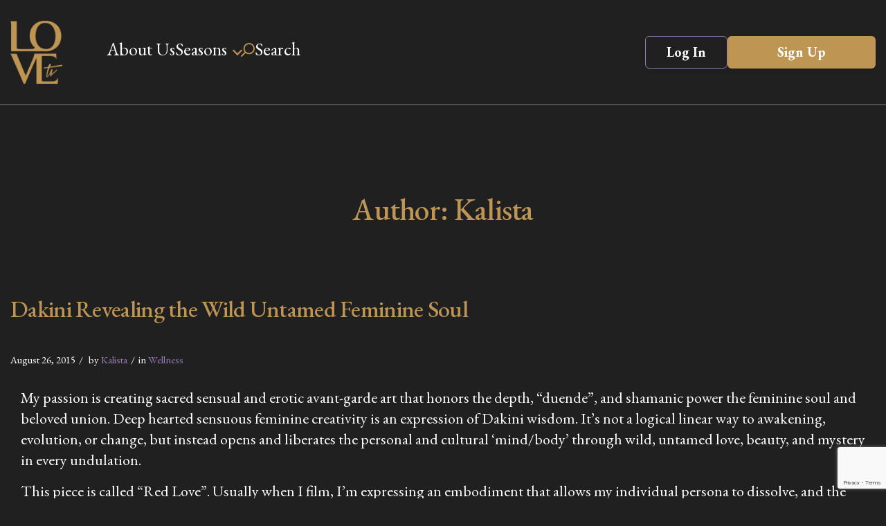

--- FILE ---
content_type: text/html; charset=UTF-8
request_url: https://lovetv.co/author/kalista/
body_size: 17631
content:
<!doctype html>
<html lang="en-US">

<head>
	<meta charset="UTF-8">
	<meta name="viewport" content="width=device-width, initial-scale=1">
	<link rel="profile" href="https://gmpg.org/xfn/11">
	<link rel="preconnect" href="https://fonts.googleapis.com">
	<link rel="preconnect" href="https://fonts.gstatic.com" crossorigin>
	<link href="https://fonts.googleapis.com/css2?family=EB+Garamond:wght@400;600;800&display=swap" rel="stylesheet">

	<!-- Google Tag Manager -->

	<script>
		(function(w, d, s, l, i) {
			w[l] = w[l] || [];
			w[l].push({
				'gtm.start': new Date().getTime(),
				event: 'gtm.js'
			});
			var f = d.getElementsByTagName(s)[0],
				j = d.createElement(s),
				dl = l != 'dataLayer' ? '&l=' + l : '';
			j.async = true;
			j.src =
				'https://www.googletagmanager.com/gtm.js?id=' + i + dl;
			f.parentNode.insertBefore(j, f);
		})(window, document, 'script', 'dataLayer', 'GTM-T4T9MR5M');
	</script>

	<!-- End Google Tag Manager -->

	<!-- Meta Pixel Code -->
	<script>
		!function(f, b, e, v, n, t, s) {
			if (f.fbq) return;
			n = f.fbq = function() {
				n.callMethod ?
					n.callMethod.apply(n, arguments) : n.queue.push(arguments)
			};
			if (!f._fbq) f._fbq = n;
			n.push = n;
			n.loaded = !0;
			n.version = '2.0';
			n.queue = [];
			t = b.createElement(e);
			t.async = !0;
			t.src = v;
			s = b.getElementsByTagName(e)[0];
			s.parentNode.insertBefore(t, s)
		}(window, document, 'script', 'https://connect.facebook.net/en_US/fbevents.js');
		fbq('init', '1733864227438725');
		fbq('track', 'PageView');
	</script>
	<noscript><img height="1" width="1" style="display:none" src="https://www.facebook.com/tr?id=1733864227438725&ev=PageView&noscript=1" /></noscript>
	<!-- End Meta Pixel Code -->

	<!-- TikTok Pixel Code Start -->

		<script>
        ! function(w, d, t) {
            w.TiktokAnalyticsObject = t;
            var ttq = w[t] = w[t] || [];
            ttq.methods = ["page", "track", "identify", "instances", "debug", "on", "off", "once", "ready", "alias", "group", "enableCookie", "disableCookie", "holdConsent", "revokeConsent", "grantConsent"], ttq.setAndDefer = function(t, e) {
                t[e] = function() {
                    t.push([e].concat(Array.prototype.slice.call(arguments, 0)))
                }
            };
            for (var i = 0; i < ttq.methods.length; i++) ttq.setAndDefer(ttq, ttq.methods[i]);
            ttq.instance = function(t) {
                for (
                    var e = ttq._i[t] || [], n = 0; n < ttq.methods.length; n++) ttq.setAndDefer(e, ttq.methods[n]);
                return e
            }, ttq.load = function(e, n) {
                var r = "https://analytics.tiktok.com/i18n/pixel/events.js", o = n && n.partner;
                ttq._i = ttq._i || {}, ttq._i[e] = [], ttq._i[e]._u = r, ttq._t = ttq._t || {}, ttq._t[e] = +new Date, ttq._o = ttq._o || {}, ttq._o[e] = n || {};
                n = document.createElement("script");
                n.type = "text/javascript", n.async = !0, n.src = r + "?sdkid=" + e + "&lib=" + t;
                e = document.getElementsByTagName("script")[0];
                e.parentNode.insertBefore(n, e)
            };
            ttq.load('CU9ANNBC77U4J90J85N0');
            ttq.page();
        }(window, document, 'ttq');
    </script>

    <!-- TikTok Pixel Code End -->

	<meta name='robots' content='noindex, follow' />
	<style>img:is([sizes="auto" i], [sizes^="auto," i]) { contain-intrinsic-size: 3000px 1500px }</style>
	
	<!-- This site is optimized with the Yoast SEO plugin v24.1 - https://yoast.com/wordpress/plugins/seo/ -->
	<title>Kalista, Author at Love TV</title>
	<meta property="og:locale" content="en_US" />
	<meta property="og:type" content="profile" />
	<meta property="og:title" content="Kalista, Author at Love TV" />
	<meta property="og:url" content="https://lovetv.co/author/kalista/" />
	<meta property="og:site_name" content="Love TV" />
	<meta property="og:image" content="https://secure.gravatar.com/avatar/?s=500&d=mm&r=g" />
	<meta name="twitter:card" content="summary_large_image" />
	<meta name="twitter:site" content="@reallovetv" />
	<script type="application/ld+json" class="yoast-schema-graph">{"@context":"https://schema.org","@graph":[{"@type":"ProfilePage","@id":"https://lovetv.co/author/kalista/","url":"https://lovetv.co/author/kalista/","name":"Kalista, Author at Love TV","isPartOf":{"@id":"https://lovetv.co/#website"},"primaryImageOfPage":{"@id":"https://lovetv.co/author/kalista/#primaryimage"},"image":{"@id":"https://lovetv.co/author/kalista/#primaryimage"},"thumbnailUrl":"","breadcrumb":{"@id":"https://lovetv.co/author/kalista/#breadcrumb"},"inLanguage":"en-US","potentialAction":[{"@type":"ReadAction","target":["https://lovetv.co/author/kalista/"]}]},{"@type":"ImageObject","inLanguage":"en-US","@id":"https://lovetv.co/author/kalista/#primaryimage","url":"","contentUrl":""},{"@type":"BreadcrumbList","@id":"https://lovetv.co/author/kalista/#breadcrumb","itemListElement":[{"@type":"ListItem","position":1,"name":"Home","item":"https://lovetv.co/"},{"@type":"ListItem","position":2,"name":"Archives for Kalista"}]},{"@type":"WebSite","@id":"https://lovetv.co/#website","url":"https://lovetv.co/","name":"Love TV","description":"","publisher":{"@id":"https://lovetv.co/#organization"},"potentialAction":[{"@type":"SearchAction","target":{"@type":"EntryPoint","urlTemplate":"https://lovetv.co/?s={search_term_string}"},"query-input":{"@type":"PropertyValueSpecification","valueRequired":true,"valueName":"search_term_string"}}],"inLanguage":"en-US"},{"@type":"Organization","@id":"https://lovetv.co/#organization","name":"Love TV","url":"https://lovetv.co/","logo":{"@type":"ImageObject","inLanguage":"en-US","@id":"https://lovetv.co/#/schema/logo/image/","url":"https://d2zq77jjdm9yxz.cloudfront.net/wp-media-folder-lovetv/wp-content/uploads/Logo.png","contentUrl":"https://d2zq77jjdm9yxz.cloudfront.net/wp-media-folder-lovetv/wp-content/uploads/Logo.png","width":86,"height":104,"caption":"Love TV"},"image":{"@id":"https://lovetv.co/#/schema/logo/image/"},"sameAs":["https://www.facebook.com/reallovetv","https://x.com/reallovetv","https://www.youtube.com/@watchlovetv","https://www.pinterest.com/reallovetv/","https://www.instagram.com/reallovetv/"]},{"@type":"Person","@id":"https://lovetv.co/#/schema/person/b72ecd513370cbdaf3fe639a419404f5","name":"Kalista","image":{"@type":"ImageObject","inLanguage":"en-US","@id":"https://lovetv.co/#/schema/person/image/","url":"https://secure.gravatar.com/avatar/?s=96&d=mm&r=g","contentUrl":"https://secure.gravatar.com/avatar/?s=96&d=mm&r=g","caption":"Kalista"},"mainEntityOfPage":{"@id":"https://lovetv.co/author/kalista/"}}]}</script>
	<!-- / Yoast SEO plugin. -->


<link rel='dns-prefetch' href='//fonts.googleapis.com' />
<link rel="alternate" type="application/rss+xml" title="Love TV &raquo; Feed" href="https://lovetv.co/feed/" />
<link rel="alternate" type="application/rss+xml" title="Love TV &raquo; Comments Feed" href="https://lovetv.co/comments/feed/" />
<link rel="alternate" type="application/rss+xml" title="Love TV &raquo; Posts by Kalista Feed" href="https://lovetv.co/author/kalista/feed/" />
<script type="text/javascript">
/* <![CDATA[ */
window._wpemojiSettings = {"baseUrl":"https:\/\/s.w.org\/images\/core\/emoji\/15.0.3\/72x72\/","ext":".png","svgUrl":"https:\/\/s.w.org\/images\/core\/emoji\/15.0.3\/svg\/","svgExt":".svg","source":{"concatemoji":"https:\/\/lovetv.co\/wp-includes\/js\/wp-emoji-release.min.js?ver=6.7.1"}};
/*! This file is auto-generated */
!function(i,n){var o,s,e;function c(e){try{var t={supportTests:e,timestamp:(new Date).valueOf()};sessionStorage.setItem(o,JSON.stringify(t))}catch(e){}}function p(e,t,n){e.clearRect(0,0,e.canvas.width,e.canvas.height),e.fillText(t,0,0);var t=new Uint32Array(e.getImageData(0,0,e.canvas.width,e.canvas.height).data),r=(e.clearRect(0,0,e.canvas.width,e.canvas.height),e.fillText(n,0,0),new Uint32Array(e.getImageData(0,0,e.canvas.width,e.canvas.height).data));return t.every(function(e,t){return e===r[t]})}function u(e,t,n){switch(t){case"flag":return n(e,"\ud83c\udff3\ufe0f\u200d\u26a7\ufe0f","\ud83c\udff3\ufe0f\u200b\u26a7\ufe0f")?!1:!n(e,"\ud83c\uddfa\ud83c\uddf3","\ud83c\uddfa\u200b\ud83c\uddf3")&&!n(e,"\ud83c\udff4\udb40\udc67\udb40\udc62\udb40\udc65\udb40\udc6e\udb40\udc67\udb40\udc7f","\ud83c\udff4\u200b\udb40\udc67\u200b\udb40\udc62\u200b\udb40\udc65\u200b\udb40\udc6e\u200b\udb40\udc67\u200b\udb40\udc7f");case"emoji":return!n(e,"\ud83d\udc26\u200d\u2b1b","\ud83d\udc26\u200b\u2b1b")}return!1}function f(e,t,n){var r="undefined"!=typeof WorkerGlobalScope&&self instanceof WorkerGlobalScope?new OffscreenCanvas(300,150):i.createElement("canvas"),a=r.getContext("2d",{willReadFrequently:!0}),o=(a.textBaseline="top",a.font="600 32px Arial",{});return e.forEach(function(e){o[e]=t(a,e,n)}),o}function t(e){var t=i.createElement("script");t.src=e,t.defer=!0,i.head.appendChild(t)}"undefined"!=typeof Promise&&(o="wpEmojiSettingsSupports",s=["flag","emoji"],n.supports={everything:!0,everythingExceptFlag:!0},e=new Promise(function(e){i.addEventListener("DOMContentLoaded",e,{once:!0})}),new Promise(function(t){var n=function(){try{var e=JSON.parse(sessionStorage.getItem(o));if("object"==typeof e&&"number"==typeof e.timestamp&&(new Date).valueOf()<e.timestamp+604800&&"object"==typeof e.supportTests)return e.supportTests}catch(e){}return null}();if(!n){if("undefined"!=typeof Worker&&"undefined"!=typeof OffscreenCanvas&&"undefined"!=typeof URL&&URL.createObjectURL&&"undefined"!=typeof Blob)try{var e="postMessage("+f.toString()+"("+[JSON.stringify(s),u.toString(),p.toString()].join(",")+"));",r=new Blob([e],{type:"text/javascript"}),a=new Worker(URL.createObjectURL(r),{name:"wpTestEmojiSupports"});return void(a.onmessage=function(e){c(n=e.data),a.terminate(),t(n)})}catch(e){}c(n=f(s,u,p))}t(n)}).then(function(e){for(var t in e)n.supports[t]=e[t],n.supports.everything=n.supports.everything&&n.supports[t],"flag"!==t&&(n.supports.everythingExceptFlag=n.supports.everythingExceptFlag&&n.supports[t]);n.supports.everythingExceptFlag=n.supports.everythingExceptFlag&&!n.supports.flag,n.DOMReady=!1,n.readyCallback=function(){n.DOMReady=!0}}).then(function(){return e}).then(function(){var e;n.supports.everything||(n.readyCallback(),(e=n.source||{}).concatemoji?t(e.concatemoji):e.wpemoji&&e.twemoji&&(t(e.twemoji),t(e.wpemoji)))}))}((window,document),window._wpemojiSettings);
/* ]]> */
</script>
<link rel='stylesheet' id='mp-theme-css' href='https://lovetv.co/wp-content/plugins/memberpress/css/ui/theme.css?ver=1.11.34' type='text/css' media='all' />
<style id='wp-emoji-styles-inline-css' type='text/css'>

	img.wp-smiley, img.emoji {
		display: inline !important;
		border: none !important;
		box-shadow: none !important;
		height: 1em !important;
		width: 1em !important;
		margin: 0 0.07em !important;
		vertical-align: -0.1em !important;
		background: none !important;
		padding: 0 !important;
	}
</style>
<link rel='stylesheet' id='wp-block-library-css' href='https://lovetv.co/wp-includes/css/dist/block-library/style.min.css?ver=6.7.1' type='text/css' media='all' />
<style id='classic-theme-styles-inline-css' type='text/css'>
/*! This file is auto-generated */
.wp-block-button__link{color:#fff;background-color:#32373c;border-radius:9999px;box-shadow:none;text-decoration:none;padding:calc(.667em + 2px) calc(1.333em + 2px);font-size:1.125em}.wp-block-file__button{background:#32373c;color:#fff;text-decoration:none}
</style>
<style id='global-styles-inline-css' type='text/css'>
:root{--wp--preset--aspect-ratio--square: 1;--wp--preset--aspect-ratio--4-3: 4/3;--wp--preset--aspect-ratio--3-4: 3/4;--wp--preset--aspect-ratio--3-2: 3/2;--wp--preset--aspect-ratio--2-3: 2/3;--wp--preset--aspect-ratio--16-9: 16/9;--wp--preset--aspect-ratio--9-16: 9/16;--wp--preset--color--black: #000000;--wp--preset--color--cyan-bluish-gray: #abb8c3;--wp--preset--color--white: #ffffff;--wp--preset--color--pale-pink: #f78da7;--wp--preset--color--vivid-red: #cf2e2e;--wp--preset--color--luminous-vivid-orange: #ff6900;--wp--preset--color--luminous-vivid-amber: #fcb900;--wp--preset--color--light-green-cyan: #7bdcb5;--wp--preset--color--vivid-green-cyan: #00d084;--wp--preset--color--pale-cyan-blue: #8ed1fc;--wp--preset--color--vivid-cyan-blue: #0693e3;--wp--preset--color--vivid-purple: #9b51e0;--wp--preset--color--primary: #8f4ec7;--wp--preset--color--light-violet: #f6eefc;--wp--preset--color--light-blue: #f3f8fb;--wp--preset--color--blue: #68c5f9;--wp--preset--color--gray: #9ea6ac;--wp--preset--color--light-gray: #f3f9fd;--wp--preset--color--dark-blue: #2c3847;--wp--preset--gradient--vivid-cyan-blue-to-vivid-purple: linear-gradient(135deg,rgba(6,147,227,1) 0%,rgb(155,81,224) 100%);--wp--preset--gradient--light-green-cyan-to-vivid-green-cyan: linear-gradient(135deg,rgb(122,220,180) 0%,rgb(0,208,130) 100%);--wp--preset--gradient--luminous-vivid-amber-to-luminous-vivid-orange: linear-gradient(135deg,rgba(252,185,0,1) 0%,rgba(255,105,0,1) 100%);--wp--preset--gradient--luminous-vivid-orange-to-vivid-red: linear-gradient(135deg,rgba(255,105,0,1) 0%,rgb(207,46,46) 100%);--wp--preset--gradient--very-light-gray-to-cyan-bluish-gray: linear-gradient(135deg,rgb(238,238,238) 0%,rgb(169,184,195) 100%);--wp--preset--gradient--cool-to-warm-spectrum: linear-gradient(135deg,rgb(74,234,220) 0%,rgb(151,120,209) 20%,rgb(207,42,186) 40%,rgb(238,44,130) 60%,rgb(251,105,98) 80%,rgb(254,248,76) 100%);--wp--preset--gradient--blush-light-purple: linear-gradient(135deg,rgb(255,206,236) 0%,rgb(152,150,240) 100%);--wp--preset--gradient--blush-bordeaux: linear-gradient(135deg,rgb(254,205,165) 0%,rgb(254,45,45) 50%,rgb(107,0,62) 100%);--wp--preset--gradient--luminous-dusk: linear-gradient(135deg,rgb(255,203,112) 0%,rgb(199,81,192) 50%,rgb(65,88,208) 100%);--wp--preset--gradient--pale-ocean: linear-gradient(135deg,rgb(255,245,203) 0%,rgb(182,227,212) 50%,rgb(51,167,181) 100%);--wp--preset--gradient--electric-grass: linear-gradient(135deg,rgb(202,248,128) 0%,rgb(113,206,126) 100%);--wp--preset--gradient--midnight: linear-gradient(135deg,rgb(2,3,129) 0%,rgb(40,116,252) 100%);--wp--preset--font-size--small: 13px;--wp--preset--font-size--medium: 20px;--wp--preset--font-size--large: 36px;--wp--preset--font-size--x-large: 42px;--wp--preset--spacing--20: 0.44rem;--wp--preset--spacing--30: 0.67rem;--wp--preset--spacing--40: 1rem;--wp--preset--spacing--50: 1.5rem;--wp--preset--spacing--60: 2.25rem;--wp--preset--spacing--70: 3.38rem;--wp--preset--spacing--80: 5.06rem;--wp--preset--shadow--natural: 6px 6px 9px rgba(0, 0, 0, 0.2);--wp--preset--shadow--deep: 12px 12px 50px rgba(0, 0, 0, 0.4);--wp--preset--shadow--sharp: 6px 6px 0px rgba(0, 0, 0, 0.2);--wp--preset--shadow--outlined: 6px 6px 0px -3px rgba(255, 255, 255, 1), 6px 6px rgba(0, 0, 0, 1);--wp--preset--shadow--crisp: 6px 6px 0px rgba(0, 0, 0, 1);}:where(.is-layout-flex){gap: 0.5em;}:where(.is-layout-grid){gap: 0.5em;}body .is-layout-flex{display: flex;}.is-layout-flex{flex-wrap: wrap;align-items: center;}.is-layout-flex > :is(*, div){margin: 0;}body .is-layout-grid{display: grid;}.is-layout-grid > :is(*, div){margin: 0;}:where(.wp-block-columns.is-layout-flex){gap: 2em;}:where(.wp-block-columns.is-layout-grid){gap: 2em;}:where(.wp-block-post-template.is-layout-flex){gap: 1.25em;}:where(.wp-block-post-template.is-layout-grid){gap: 1.25em;}.has-black-color{color: var(--wp--preset--color--black) !important;}.has-cyan-bluish-gray-color{color: var(--wp--preset--color--cyan-bluish-gray) !important;}.has-white-color{color: var(--wp--preset--color--white) !important;}.has-pale-pink-color{color: var(--wp--preset--color--pale-pink) !important;}.has-vivid-red-color{color: var(--wp--preset--color--vivid-red) !important;}.has-luminous-vivid-orange-color{color: var(--wp--preset--color--luminous-vivid-orange) !important;}.has-luminous-vivid-amber-color{color: var(--wp--preset--color--luminous-vivid-amber) !important;}.has-light-green-cyan-color{color: var(--wp--preset--color--light-green-cyan) !important;}.has-vivid-green-cyan-color{color: var(--wp--preset--color--vivid-green-cyan) !important;}.has-pale-cyan-blue-color{color: var(--wp--preset--color--pale-cyan-blue) !important;}.has-vivid-cyan-blue-color{color: var(--wp--preset--color--vivid-cyan-blue) !important;}.has-vivid-purple-color{color: var(--wp--preset--color--vivid-purple) !important;}.has-black-background-color{background-color: var(--wp--preset--color--black) !important;}.has-cyan-bluish-gray-background-color{background-color: var(--wp--preset--color--cyan-bluish-gray) !important;}.has-white-background-color{background-color: var(--wp--preset--color--white) !important;}.has-pale-pink-background-color{background-color: var(--wp--preset--color--pale-pink) !important;}.has-vivid-red-background-color{background-color: var(--wp--preset--color--vivid-red) !important;}.has-luminous-vivid-orange-background-color{background-color: var(--wp--preset--color--luminous-vivid-orange) !important;}.has-luminous-vivid-amber-background-color{background-color: var(--wp--preset--color--luminous-vivid-amber) !important;}.has-light-green-cyan-background-color{background-color: var(--wp--preset--color--light-green-cyan) !important;}.has-vivid-green-cyan-background-color{background-color: var(--wp--preset--color--vivid-green-cyan) !important;}.has-pale-cyan-blue-background-color{background-color: var(--wp--preset--color--pale-cyan-blue) !important;}.has-vivid-cyan-blue-background-color{background-color: var(--wp--preset--color--vivid-cyan-blue) !important;}.has-vivid-purple-background-color{background-color: var(--wp--preset--color--vivid-purple) !important;}.has-black-border-color{border-color: var(--wp--preset--color--black) !important;}.has-cyan-bluish-gray-border-color{border-color: var(--wp--preset--color--cyan-bluish-gray) !important;}.has-white-border-color{border-color: var(--wp--preset--color--white) !important;}.has-pale-pink-border-color{border-color: var(--wp--preset--color--pale-pink) !important;}.has-vivid-red-border-color{border-color: var(--wp--preset--color--vivid-red) !important;}.has-luminous-vivid-orange-border-color{border-color: var(--wp--preset--color--luminous-vivid-orange) !important;}.has-luminous-vivid-amber-border-color{border-color: var(--wp--preset--color--luminous-vivid-amber) !important;}.has-light-green-cyan-border-color{border-color: var(--wp--preset--color--light-green-cyan) !important;}.has-vivid-green-cyan-border-color{border-color: var(--wp--preset--color--vivid-green-cyan) !important;}.has-pale-cyan-blue-border-color{border-color: var(--wp--preset--color--pale-cyan-blue) !important;}.has-vivid-cyan-blue-border-color{border-color: var(--wp--preset--color--vivid-cyan-blue) !important;}.has-vivid-purple-border-color{border-color: var(--wp--preset--color--vivid-purple) !important;}.has-vivid-cyan-blue-to-vivid-purple-gradient-background{background: var(--wp--preset--gradient--vivid-cyan-blue-to-vivid-purple) !important;}.has-light-green-cyan-to-vivid-green-cyan-gradient-background{background: var(--wp--preset--gradient--light-green-cyan-to-vivid-green-cyan) !important;}.has-luminous-vivid-amber-to-luminous-vivid-orange-gradient-background{background: var(--wp--preset--gradient--luminous-vivid-amber-to-luminous-vivid-orange) !important;}.has-luminous-vivid-orange-to-vivid-red-gradient-background{background: var(--wp--preset--gradient--luminous-vivid-orange-to-vivid-red) !important;}.has-very-light-gray-to-cyan-bluish-gray-gradient-background{background: var(--wp--preset--gradient--very-light-gray-to-cyan-bluish-gray) !important;}.has-cool-to-warm-spectrum-gradient-background{background: var(--wp--preset--gradient--cool-to-warm-spectrum) !important;}.has-blush-light-purple-gradient-background{background: var(--wp--preset--gradient--blush-light-purple) !important;}.has-blush-bordeaux-gradient-background{background: var(--wp--preset--gradient--blush-bordeaux) !important;}.has-luminous-dusk-gradient-background{background: var(--wp--preset--gradient--luminous-dusk) !important;}.has-pale-ocean-gradient-background{background: var(--wp--preset--gradient--pale-ocean) !important;}.has-electric-grass-gradient-background{background: var(--wp--preset--gradient--electric-grass) !important;}.has-midnight-gradient-background{background: var(--wp--preset--gradient--midnight) !important;}.has-small-font-size{font-size: var(--wp--preset--font-size--small) !important;}.has-medium-font-size{font-size: var(--wp--preset--font-size--medium) !important;}.has-large-font-size{font-size: var(--wp--preset--font-size--large) !important;}.has-x-large-font-size{font-size: var(--wp--preset--font-size--x-large) !important;}
:where(.wp-block-post-template.is-layout-flex){gap: 1.25em;}:where(.wp-block-post-template.is-layout-grid){gap: 1.25em;}
:where(.wp-block-columns.is-layout-flex){gap: 2em;}:where(.wp-block-columns.is-layout-grid){gap: 2em;}
:root :where(.wp-block-pullquote){font-size: 1.5em;line-height: 1.6;}
</style>
<link rel='stylesheet' id='contact-form-7-css' href='https://lovetv.co/wp-content/plugins/contact-form-7/includes/css/styles.css?ver=6.0.1' type='text/css' media='all' />
<link rel='stylesheet' id='linearicons-free-css' href='https://lovetv.co/wp-content/themes/getwid-base/assets/linearicons/style.css?ver=1.0.0' type='text/css' media='all' />
<link rel='stylesheet' id='getwid-base-fonts-css' href='https://fonts.googleapis.com/css?family=Work+Sans%3A400%2C500%2C700%7CPT+Serif%3A+400%2C400i%2C700%2C700i&#038;subset=latin%2Clatin-ext%2Ccyrillic' type='text/css' media='all' />
<link rel='stylesheet' id='getwid-base-style-css' href='https://lovetv.co/wp-content/themes/getwid-base/style.css?ver=1.1.4' type='text/css' media='all' />
<style id='getwid-base-style-inline-css' type='text/css'>
	button,
	input[type="button"],
	input[type="reset"],
	input[type="submit"],	
	.more-link,
	.wp-block-getwid-social-links.has-icons-stacked .wp-block-getwid-social-links__link:hover .wp-block-getwid-social-links__wrapper.has-background.has-blue-background-color
	{
	  background: #977bb6;
	}
		
	.main-navigation li:hover > a,
	.main-navigation li.focus > a,	
	.main-navigation .current_page_item > a,
	.main-navigation .current-menu-item > a,
	.main-navigation .current_page_ancestor > a,
	.main-navigation .current-menu-ancestor > a,
	.primary-menu-wrapper .dropdown-toggle:hover,
	.post-navigation-wrapper a:hover .lnr,
	.post-navigation-wrapper a:hover .post-title,
	.search-form .search-submit:hover,
	.widget_nav_menu .menu a:hover,
	body.blog .site-main > .hentry .entry-header .entry-title a:hover, 
	body.search .site-main > .hentry .entry-header .entry-title a:hover, 
	body.archive .site-main > .hentry .entry-header .entry-title a:hover,
	.comments-area .reply .comment-reply-link:hover,
	.search-toggle:hover,
	.close-search-modal:hover,	
	.wp-block-button.is-style-outline .wp-block-button__link:not(.has-background).has-text-color.has-blue-color:hover,
	.wp-block-getwid-social-links .wp-block-getwid-social-links__link:hover .wp-block-getwid-social-links__wrapper.has-text-color.has-blue-color	
	{
	  color: #977bb6;
	}	 .wp-block-button__link:not(.has-background), 
	 .wp-block-file__button:not(.has-background),
	 .button
	{
		background: #977bb6;
	}
	
	 a, 
	 .wp-block-button.is-style-outline,
	 .wp-block-getwid-images-slider .slick-dots li.slick-active button:before,
	 .wp-block-getwid-media-text-slider .slick-dots li.slick-active button:before,
	 .wp-block-getwid-post-slider .slick-dots li.slick-active button:before,
	 .wp-block-getwid-post-carousel .slick-dots li.slick-active button:before,
	 .wp-block-getwid-images-slider.has-dots-inside .slick-dotted.slick-slider .slick-dots li.slick-active button:before,
	 .wp-block-getwid-media-text-slider.has-dots-inside .slick-dotted.slick-slider .slick-dots li.slick-active button:before,
	 .wp-block-getwid-post-slider.has-dots-inside .slick-dotted.slick-slider .slick-dots li.slick-active button:before,
	 .wp-block-getwid-post-carousel.has-dots-inside .slick-dotted.slick-slider .slick-dots li.slick-active button:before,
	 .wp-block-getwid-accordion .wp-block-getwid-accordion__header-wrapper.ui-state-active .wp-block-getwid-accordion__icon,
	 .wp-block-getwid-accordion .wp-block-getwid-accordion__header-wrapper.ui-state-active a, 
	 .wp-block-getwid-accordion .wp-block-getwid-accordion__header-wrapper:hover .wp-block-getwid-accordion__icon,
	 .wp-block-getwid-accordion .wp-block-getwid-accordion__header-wrapper:hover a,
	 .wp-block-getwid-recent-posts .wp-block-getwid-recent-posts__post .wp-block-getwid-recent-posts__post-title a:hover,
	 .wp-block-getwid-recent-posts .wp-block-getwid-recent-posts__post .wp-block-getwid-recent-posts__entry-footer .wp-block-getwid-recent-posts__post-tags a,
	 .wp-block-getwid-toggle .wp-block-getwid-toggle__row .wp-block-getwid-toggle__header:hover a,
	 .wp-block-getwid-toggle .wp-block-getwid-toggle__row .wp-block-getwid-toggle__header:hover .wp-block-getwid-toggle__icon,
	 .wp-block-getwid-toggle .wp-block-getwid-toggle__row.is-active .wp-block-getwid-toggle__header a,
	 .wp-block-getwid-tabs .wp-block-getwid-tabs__nav-links .wp-block-getwid-tabs__nav-link.ui-tabs-active a,
	 .wp-block-getwid-tabs .wp-block-getwid-tabs__nav-links .wp-block-getwid-tabs__nav-link:hover a,
	 .wp-block-getwid-progress-bar .wp-block-getwid-progress-bar__progress:not(.has-text-color),
	 .wp-block-getwid-price-box .wp-block-getwid-price-box__pricing,
	 .wp-block-getwid-post-slider .wp-block-getwid-post-slider__post .wp-block-getwid-post-slider__post-title a:hover,
	 .wp-block-getwid-post-carousel .wp-block-getwid-post-carousel__post .wp-block-getwid-post-carousel__post-title a:hover,
	 .wp-block-getwid-custom-post-type .wp-block-getwid-custom-post-type__post .wp-block-getwid-custom-post-type__post-title a:hover,
	 .wp-block-getwid-template-post-title:not(.has-text-color) a:hover,
	 .navigation.pagination .nav-links .page-numbers:hover, 
	 .navigation.pagination .nav-links .page-numbers.current
	{
	  color: #977bb6;
	}
	 .navigation.pagination .nav-links .page-numbers:hover, 
	 .navigation.pagination .nav-links .page-numbers.current 
	{
	  border-color: #977bb6;
	}	button:hover,
	input[type="button"]:hover,
	input[type="reset"]:hover,
	input[type="submit"]:hover,	
	.more-link:hover,
	.post-thumbnail-wrapper .sticky
	{ 
	  background: #be9553;
	}
	
	.comments-area .reply .comment-reply-link
    {
	  color: #be9553;
	}     .button:hover,
     .wp-block-button .wp-block-button__link:hover,
	 .wp-block-button.is-style-outline .wp-block-button__link:hover,
	 .wp-block-file .wp-block-file__button:hover,	
	 .wp-block-getwid-social-links.has-icons-stacked .wp-block-getwid-social-links__link:hover .wp-block-getwid-social-links__wrapper,
	 .wp-block-button .wp-block-button__link.has-background.has-blue-background-color:hover
    { 
	  background: #be9553;
	}
    
     .wp-block-button.is-style-outline .wp-block-button__link:hover:not(.has-background),    
	 .wp-block-getwid-social-links .wp-block-getwid-social-links__link:hover .wp-block-getwid-social-links__wrapper,
	 .wp-block-getwid-social-links.has-icons-framed .wp-block-getwid-social-links__link:hover .wp-block-getwid-social-links__wrapper
    { 
	  color: #be9553;
	}    .main-navigation-wrapper{
        color: #ffffff;
    }
    .primary-menu-more .primary-menu-more-toggle svg{
        fill: #ffffff;
    }    body,    
    input,
    select,
    optgroup,
    textarea,
    .entry-meta,
    .post-navigation-wrapper .previous .meta, 
    .post-navigation-wrapper .next .meta,
    .comments-area .comment-metadata,    
    .wp-block-pullquote cite, 
    .wp-block-quote cite, 
    .wp-block-quote.is-style-large cite,
    .wp-block-image figcaption
    {
        color: #ffffff;
    }     .navigation.pagination .nav-links .page-numbers,
     .wp-block-quote .wp-block-quote__citation, 
     .wp-block-quote.is-style-large .wp-block-quote__citation,    
     .wp-block-pullquote .wp-block-pullquote__citation
    {
        color: #ffffff;        
    }
    
    .editor-styles-wrapper
    {
        color: #ffffff !important;
    }        fieldset legend,
    .post-navigation-wrapper .previous .post-title,
    .post-navigation-wrapper .next .post-title,
    .tags-links a,
    .comments-area .comment-author .fn
    {
        color: #be9553;
    }     h1, 
     h2, 
     h3, 
     h4, 
     h5, 
     h6,
     .wp-block-table thead th,
     .wp-block-quote,
     .wp-block-quote.is-style-large,
     .wp-block-pullquote,
     .wp-block-getwid-testimonial .wp-block-getwid-testimonial__title,
     .wp-block-getwid-tabs .wp-block-getwid-tabs__nav-links .wp-block-getwid-tabs__nav-link a,
     .wp-block-getwid-person .wp-block-getwid-person__content-wrapper .wp-block-getwid-person__title,
     .wp-block-getwid-progress-bar .wp-block-getwid-progress-bar__percent,
     .wp-block-getwid-price-box .wp-block-getwid-price-box__title,
     .wp-block-getwid-counter .wp-block-getwid-counter__wrapper .wp-block-getwid-counter__number:not(.has-text-color)
    {
        color: #be9553;
    }
    
    .editor-styles-wrapper .wp-block.editor-post-title__block
    {
        color: #be9553 !important;
    }   
</style>
<link rel='stylesheet' id='getwid-main-css' href='https://lovetv.co/wp-content/themes/getwid-base/css/main.css?ver=6.7.1' type='text/css' media='all' />
<script type="text/javascript" src="https://lovetv.co/wp-includes/js/jquery/jquery.min.js?ver=3.7.1" id="jquery-core-js"></script>
<script type="text/javascript" src="https://lovetv.co/wp-includes/js/jquery/jquery-migrate.min.js?ver=3.4.1" id="jquery-migrate-js"></script>
<meta name="generator" content="WordPress 6.7.1" />
<!-- Stream WordPress user activity plugin v4.0.2 -->

		<script>
		(function(h,o,t,j,a,r){
			h.hj=h.hj||function(){(h.hj.q=h.hj.q||[]).push(arguments)};
			h._hjSettings={hjid:4972541,hjsv:5};
			a=o.getElementsByTagName('head')[0];
			r=o.createElement('script');r.async=1;
			r.src=t+h._hjSettings.hjid+j+h._hjSettings.hjsv;
			a.appendChild(r);
		})(window,document,'//static.hotjar.com/c/hotjar-','.js?sv=');
		</script>
				<style type="text/css">
						.site-title,
			.site-description {
				position: absolute;
				clip: rect(1px, 1px, 1px, 1px);
			}
					</style>
		<link rel="icon" href="https://d2zq77jjdm9yxz.cloudfront.net/wp-media-folder-lovetv/wp-content/uploads/Logo.png" sizes="32x32" />
<link rel="icon" href="https://d2zq77jjdm9yxz.cloudfront.net/wp-media-folder-lovetv/wp-content/uploads/Logo.png" sizes="192x192" />
<link rel="apple-touch-icon" href="https://d2zq77jjdm9yxz.cloudfront.net/wp-media-folder-lovetv/wp-content/uploads/Logo.png" />
<meta name="msapplication-TileImage" content="https://d2zq77jjdm9yxz.cloudfront.net/wp-media-folder-lovetv/wp-content/uploads/Logo.png" />
	<meta name="google-site-verification" content="b_by0zyEPahI8Yat4BcvYAWUcmBLYM2VYkVwAZJ-R0g" />
</head>

<body class="archive author author-kalista author-38 wp-custom-logo wp-embed-responsive hfeed has-custom-text-color">

	<!-- Google Tag Manager (noscript) -->
	<noscript><iframe src="https://www.googletagmanager.com/ns.html?id=GTM-T4T9MR5M" height="0" width="0" style="display:none;visibility:hidden"></iframe></noscript>
	<!-- End Google Tag Manager (noscript) -->

		<div id="page" class="site">

					<div class="search-modal header-search" id="search-modal">
				<div class="container">
					<div class="search-form-wrapper">
						<form role="search" method="get" class="search-form" action="https://lovetv.co/">
	<label> <span class="screen-reader-text">Search for:</span>
		<input type="search" class="search-field" placeholder="Search &hellip;" value="" name="s"/>
	</label>
	<button type="submit" class="search-submit btn btn-primary-full">
		<span class="lnr lnr-magnifier"></span><span class="screen-reader-text">Search</span>
	</button>
</form>					</div>

					<button class="close-search-modal" id="close-search-modal">
						<span class="close-text">Close</span>
						<span class="lnr lnr-cross"></span>
						<span class="screen-reader-text">Close</span>
					</button>
				</div>
			</div>
		
		<a class="skip-link screen-reader-text" href="#content">Skip to content</a>

				<header id="masthead" class="site-header has-custom-color header">

			<div class="container">

				<div class="inner">

					<div class="site-branding">
						<a href="https://lovetv.co/" class="custom-logo-link" rel="home"><img width="86" height="104" src="https://d2zq77jjdm9yxz.cloudfront.net/wp-media-folder-lovetv/wp-content/uploads/Logo.png" class="custom-logo" alt="Love TV" decoding="async" /></a>							<p class="site-title">
								<a href="https://lovetv.co/" rel="home">Love TV</a>
							</p>
											</div>

					<div class="mobile-menu">
						<div class="main-nav">
							<div class="primary-menu-wrapper">
								<div class="primary-menu-container"><ul id="primary-menu" class="menu primary-menu"><li id="menu-item-49" class="menu-item menu-item-type-post_type menu-item-object-page menu-item-49"><a href="https://lovetv.co/about-us/">About Us</a></li>
<li id="menu-item-141" class="menu-item menu-item-type-post_type menu-item-object-page menu-item-has-children menu-item-141"><a href="https://lovetv.co/seasons/">Seasons</a>
<ul class="sub-menu">
	<li id="menu-item-21039" class="menu-item menu-item-type-taxonomy menu-item-object-seasons menu-item-21039"><a href="https://lovetv.co/seasons/season-1/">Season 1</a></li>
	<li id="menu-item-21040" class="menu-item menu-item-type-taxonomy menu-item-object-seasons menu-item-21040"><a href="https://lovetv.co/seasons/season-2/">Season 2</a></li>
	<li id="menu-item-21038" class="menu-item menu-item-type-taxonomy menu-item-object-seasons menu-item-21038"><a href="https://lovetv.co/seasons/season-3/">Season 3</a></li>
	<li id="menu-item-21101" class="menu-item menu-item-type-taxonomy menu-item-object-seasons menu-item-21101"><a href="https://lovetv.co/seasons/season-4/">Season 4</a></li>
	<li id="menu-item-21100" class="menu-item menu-item-type-taxonomy menu-item-object-seasons menu-item-21100"><a href="https://lovetv.co/seasons/season-5/">Season 5</a></li>
	<li id="menu-item-21201" class="menu-item menu-item-type-taxonomy menu-item-object-seasons menu-item-21201"><a href="https://lovetv.co/seasons/season-6/">Season 6</a></li>
	<li id="menu-item-21304" class="menu-item menu-item-type-taxonomy menu-item-object-seasons menu-item-21304"><a href="https://lovetv.co/seasons/season-7/">Season 7</a></li>
</ul>
</li>
<li id="menu-item-169" class="menu-search menu-item menu-item-type-custom menu-item-object-custom menu-item-169"><a href="#">Search</a></li>
</ul></div><div class="primary-menu-more"><ul class="menu nav-menu"><li class="menu-item menu-item-has-children"><button class="submenu-expand primary-menu-more-toggle is-empty" tabindex="-1" aria-label="More" aria-haspopup="true" aria-expanded="false"><span class="screen-reader-text">More</span><svg height="474pt" viewBox="-14 -174 474.66578 474" width="474pt" xmlns="http://www.w3.org/2000/svg">
						<path d="m382.457031-10.382812c-34.539062-.003907-62.539062 28-62.539062 62.542968 0 34.539063 28 62.539063 
						62.539062 62.539063 34.542969 0 62.542969-28 62.542969-62.539063-.039062-34.527344-28.015625-62.503906-62.542969-62.542968zm0 
						100.148437c-20.765625 0-37.605469-16.839844-37.605469-37.605469 0-20.769531 16.839844-37.605468 37.605469-37.605468 20.769531 
						0 37.605469 16.832031 37.605469 37.605468-.023438 20.757813-16.847656 37.574219-37.605469 37.605469zm0 0"/>
						<path d="m222.503906-10.382812c-34.542968 0-62.546875 28-62.546875 62.542968 0 34.539063 28.003907 62.539063 
						62.546875 62.539063 34.539063 0 62.539063-28 62.539063-62.539063 0-34.542968-28-62.542968-62.539063-62.542968zm0 
						100.148437c-20.773437 0-37.613281-16.839844-37.613281-37.605469 0-20.773437 16.839844-37.605468 37.613281-37.605468 
						20.765625 0 37.601563 16.832031 37.601563 37.605468 0 20.765625-16.835938 37.605469-37.601563 37.605469zm0 0"/>
						<path d="m62.542969-10.382812c-34.542969 0-62.542969 28-62.542969 62.542968 0 34.539063 28 62.539063 62.542969 62.539063 
						34.539062 0 62.539062-28 62.539062-62.539063-.039062-34.527344-28.015625-62.503906-62.539062-62.542968zm0 100.148437c-20.769531 
						0-37.605469-16.839844-37.605469-37.605469 0-20.773437 16.835938-37.605468 37.605469-37.605468s37.601562 16.832031 37.601562 
						37.605468c0 20.765625-16.835937 37.605469-37.601562 37.605469zm0 0"/></svg></button><ul class="sub-menu hidden-links"></ul></li></ul></div>									<div class="mobile-search-form-wrapper">
										<form role="search" method="get" class="search-form" action="https://lovetv.co/">
	<label> <span class="screen-reader-text">Search for:</span>
		<input type="search" class="search-field" placeholder="Search &hellip;" value="" name="s"/>
	</label>
	<button type="submit" class="search-submit btn btn-primary-full">
		<span class="lnr lnr-magnifier"></span><span class="screen-reader-text">Search</span>
	</button>
</form>									</div>
								
																	<button class="search-toggle" id="search-toggle">
										<span class="lnr lnr-magnifier"></span>
										<span class="screen-reader-text">Open Search</span>
									</button>
															</div>
						</div>

						<div class="secondary-nav">
							

															<a href="https://lovetv.co/login/" class="btn btn-primary btn-login ">
									Log In								</a>
								<a href="/sign-up" class="btn btn-secondary btn__large btn-signup">
									Sign Up								</a>
							
							


						</div>
					</div>

					<div class="mobile-burger">
						<span></span>
						<span></span>
						<span></span>
					</div>

				</div>

			</div>



		</header><!-- #masthead -->

		<div id="content" class="site-content">
	<div id="primary" class="content-area">
		<main id="main" class="site-main">

			
				<header class="page-header">
					<h1 class="page-title">Author: <span>Kalista</span></h1>				</header><!-- .page-header -->

				
<article id="post-3380" class="post-3380 post type-post status-publish format-video has-post-thumbnail hentry category-wellness tag-featured post_format-post-format-video">

				<div class="post-thumbnail-wrapper">
				<a class="post-thumbnail" href="https://lovetv.co/red-love-revealing-hidden-sensual-wild-feminine/" aria-hidden="true" tabindex="-1">
									</a>
							</div>

		
	<header class="entry-header">
		<h2 class="entry-title"><a href="https://lovetv.co/red-love-revealing-hidden-sensual-wild-feminine/" rel="bookmark">Dakini Revealing the Wild Untamed Feminine Soul</a></h2>			<div class="entry-meta">
				<span class="posted-on"><time class="entry-date published" datetime="2015-08-26T13:48:25+00:00">August 26, 2015</time><time class="updated" datetime="2024-01-22T10:03:25+00:00">January 22, 2024</time></span><span class="byline"> by <span class="author vcard"><a class="url fn n" href="https://lovetv.co/author/kalista/">Kalista</a></span></span><span class="cat-links">in <a href="https://lovetv.co/category/wellness/" rel="category tag">Wellness</a></span>			</div><!-- .entry-meta -->
		
			</header><!-- .entry-header -->

	<div class="entry-content">
		<p>My passion is creating sacred sensual and erotic avant-garde art that honors the depth, “duende”, and shamanic power the feminine soul and beloved union. Deep hearted sensuous feminine creativity is an expression of Dakini wisdom. It&#8217;s not a logical linear way to awakening, evolution, or change, but instead opens and liberates the personal and cultural &#8216;mind/body&#8217; through wild, untamed love, beauty, and mystery in every undulation.</p>
<p>This piece is called “Red Love”. Usually when I film, I&#8217;m expressing an embodiment that allows my individual persona to dissolve, and the embodiment to emerge and merge. This video however, is more personal. I&#8217;m looking deeply into the witness, revealing hidden secrets that now wants to be seen. Interestingly, as personal as this was, the finished art once again transcends me, into an feminine archetype of liberation.</p>
<p>Creative expression, especially empowered sensual feminine expression, is a powerful symbol of liberation. Not only of equal rights on a sociological scale, but of liberation on the Divine scale- to truly be our fullest potential. To have the freedom as a woman, psychologically, emotionally, and culturally to artistically and sensually express what is deepest and truest of her soul, without being shamed, beaten, or in some countries killed, is a torch of liberation. I feel every women, who has the freedom to express her light, and does so, illuminates the dark corners of our cultural psyche, as well as a path for others to express their sensuous hearts.</p>
<p>“Red Love”</p>
<p>Videography, Embodiment, Music and Editing: Kalista</p>
<p>&nbsp;</p>
	</div><!-- .entry-content -->

</article><!-- #post-3380 -->

<article id="post-6248" class="post-6248 post type-post status-publish format-video has-post-thumbnail hentry category-love category-mind category-wellness tag-infinite-love-affair tag-love tag-love-affair tag-mindfulness post_format-post-format-video">

				<div class="post-thumbnail-wrapper">
				<a class="post-thumbnail" href="https://lovetv.co/you-are-the-love-affair/" aria-hidden="true" tabindex="-1">
									</a>
							</div>

		
	<header class="entry-header">
		<h2 class="entry-title"><a href="https://lovetv.co/you-are-the-love-affair/" rel="bookmark">You Are the Love Affair</a></h2>			<div class="entry-meta">
				<span class="posted-on"><time class="entry-date published" datetime="2016-06-20T12:34:25+00:00">June 20, 2016</time><time class="updated" datetime="2024-01-22T09:53:49+00:00">January 22, 2024</time></span><span class="byline"> by <span class="author vcard"><a class="url fn n" href="https://lovetv.co/author/kalista/">Kalista</a></span></span><span class="cat-links">in <a href="https://lovetv.co/category/love/" rel="category tag">LOVE</a>, <a href="https://lovetv.co/category/mind/" rel="category tag">Mind</a>, <a href="https://lovetv.co/category/wellness/" rel="category tag">Wellness</a></span>			</div><!-- .entry-meta -->
		
			</header><!-- .entry-header -->

	<div class="entry-content">
		<p>A journey through the dimensions of your being, from soul to the <strong>Infinite Abyss</strong>; then forward as consciousness fully embodied into the Infinite. A direct path to authentic being. One can spend years in meditation or stripping layers of emotional wounds and shadows. These are honorable and meaningful practices, however, there is a more direct path. Entering into the Abyss at the <strong>core of being</strong>, all that is not truly you is dissolved effortlessly. Layers of inauthenticity, <strong>&#8220;seeking energy&#8221;</strong>, reaching, pushing, trying&#8230; dissolve. What remains, is simply and profoundly your true essence. It is the deep home coming, connecting you directly with your <strong>Source</strong>, aligning you with the true heart and depth of your unique being and creations.</p>
<p><strong>YOU</strong> are the <strong>LOVE AFFAIR</strong> of the Infinite Abyss and Everything Arising. You are the miracle in between that love. Simultaneously Nothing and Everything, birthing something exquisitely new in every eternal moment.</p>
	</div><!-- .entry-content -->

</article><!-- #post-6248 -->

<article id="post-7671" class="post-7671 post type-post status-publish format-video has-post-thumbnail hentry category-wellness tag-dakini tag-embodied-emanation-art tag-featured tag-kalista tag-wet-gold post_format-post-format-video">

				<div class="post-thumbnail-wrapper">
				<a class="post-thumbnail" href="https://lovetv.co/wet-gold-contemporary-dakini-emanation-art/" aria-hidden="true" tabindex="-1">
									</a>
							</div>

		
	<header class="entry-header">
		<h2 class="entry-title"><a href="https://lovetv.co/wet-gold-contemporary-dakini-emanation-art/" rel="bookmark">&#8220;Wet Gold&#8221; (Contemporary Dakini Emanation Art)</a></h2>			<div class="entry-meta">
				<span class="posted-on"><time class="entry-date published" datetime="2016-12-08T12:00:38+00:00">December 8, 2016</time><time class="updated" datetime="2024-01-22T09:47:28+00:00">January 22, 2024</time></span><span class="byline"> by <span class="author vcard"><a class="url fn n" href="https://lovetv.co/author/kalista/">Kalista</a></span></span><span class="cat-links">in <a href="https://lovetv.co/category/wellness/" rel="category tag">Wellness</a></span>			</div><!-- .entry-meta -->
		
			</header><!-- .entry-header -->

	<div class="entry-content">
		<h2><strong><em>Enjoy this Embodied Emanation Art by Kalista</em></strong></h2>
<hr />
<h3><strong><img fetchpriority="high" decoding="async" class="alignright size-medium wp-image-7673" src="https://www.lovetv.co/wp-content/uploads/2016/12/wet-gold_v4-400x267.png" alt="wet gold" width="400" height="267" />She is connected to the cosmos, nature, and Consciousness. All women on some level are Dakinis.</strong></h3>
<p>The feminine has a beautiful capacity to infuse hidden secrets into her movements. Hidden secrets are revealed in the undulation of a woman’s body when she is connected to her essence, full potential, and open to potent energy flowing in. This deep hearted sensuous feminine creativity becomes an opening, and expression of wisdom. It’s not a logical linear way to awaken, evolve, or change, but instead liberates the personal and cultural ‘mind/body’ through love, beauty, and mystery.</p>
	</div><!-- .entry-content -->

</article><!-- #post-7671 -->

<article id="post-8537" class="post-8537 post type-post status-publish format-video has-post-thumbnail hentry category-sex tag-body-clay tag-featured tag-sensuality post_format-post-format-video">

				<div class="post-thumbnail-wrapper">
				<a class="post-thumbnail" href="https://lovetv.co/body-clay/" aria-hidden="true" tabindex="-1">
									</a>
							</div>

		
	<header class="entry-header">
		<h2 class="entry-title"><a href="https://lovetv.co/body-clay/" rel="bookmark">Body Clay</a></h2>			<div class="entry-meta">
				<span class="posted-on"><time class="entry-date published" datetime="2017-02-10T13:00:04+00:00">February 10, 2017</time><time class="updated" datetime="2024-01-22T09:46:57+00:00">January 22, 2024</time></span><span class="byline"> by <span class="author vcard"><a class="url fn n" href="https://lovetv.co/author/kalista/">Kalista</a></span></span><span class="cat-links">in <a href="https://lovetv.co/category/sex/" rel="category tag">Sex</a></span>			</div><!-- .entry-meta -->
		
			</header><!-- .entry-header -->

	<div class="entry-content">
		<h2><em><strong>Dakini emanations by Kalista</strong></em></h2>
<hr />
<p>Embodiment Artistry and Emanation Editing by: <a href="http://www.kalista-art.com/" target="_blank" rel="noopener">Kalista</a><br />
Filmed by: Rahman<br />
Produced by: <a href="http://www.sheislove.com/" target="_blank" rel="noopener">She is Love Productions</a></p>
	</div><!-- .entry-content -->

</article><!-- #post-8537 -->

		</main><!-- #main -->
	</div><!-- #primary -->


</div><!-- #content -->


<footer class="main-footer">
    <div class="container">

        <div class="footer-top">
            <div class="footer-logo">
                <a href="https://lovetv.co/" class="custom-logo-link" rel="home"><img width="86" height="104" src="https://d2zq77jjdm9yxz.cloudfront.net/wp-media-folder-lovetv/wp-content/uploads/Logo.png" class="custom-logo" alt="Love TV" decoding="async" /></a>            </div>

            <div class="footer-nav">
                <div class="primary-menu-wrapper">
                    <div class="footer-menu-container"><ul id="footer-menu" class="menu footer-menu"><li id="menu-item-139" class="menu-item menu-item-type-post_type menu-item-object-page menu-item-139"><a href="https://lovetv.co/about-us/">About Us</a></li>
<li id="menu-item-20418" class="menu-item menu-item-type-post_type menu-item-object-page menu-item-20418"><a href="https://lovetv.co/seasons/">Seasons</a></li>
<li id="menu-item-20419" class="menu-item menu-item-type-custom menu-item-object-custom menu-item-20419"><a href="/about-us/#contact-us">Contact Us</a></li>
</ul></div>                </div>
            </div>

            <div class="cta-blc">
                <div class="social-links">
                    <div class="footer-sidebars-wrapper">
		<div class="footer-sidebars has-layout-40-20-20-20">
					<aside class="widget-area">
				<section id="block-4" class="widget widget_block">
<ul class="wp-block-social-links is-layout-flex wp-block-social-links-is-layout-flex"><li class="wp-social-link wp-social-link-facebook  wp-block-social-link"><a href="https://www.facebook.com/reallovetv" class="wp-block-social-link-anchor"><svg width="24" height="24" viewBox="0 0 24 24" version="1.1" xmlns="http://www.w3.org/2000/svg" aria-hidden="true" focusable="false"><path d="M12 2C6.5 2 2 6.5 2 12c0 5 3.7 9.1 8.4 9.9v-7H7.9V12h2.5V9.8c0-2.5 1.5-3.9 3.8-3.9 1.1 0 2.2.2 2.2.2v2.5h-1.3c-1.2 0-1.6.8-1.6 1.6V12h2.8l-.4 2.9h-2.3v7C18.3 21.1 22 17 22 12c0-5.5-4.5-10-10-10z"></path></svg><span class="wp-block-social-link-label screen-reader-text">Facebook</span></a></li>

<li class="wp-social-link wp-social-link-instagram  wp-block-social-link"><a href="https://www.instagram.com/reallovetv/" class="wp-block-social-link-anchor"><svg width="24" height="24" viewBox="0 0 24 24" version="1.1" xmlns="http://www.w3.org/2000/svg" aria-hidden="true" focusable="false"><path d="M12,4.622c2.403,0,2.688,0.009,3.637,0.052c0.877,0.04,1.354,0.187,1.671,0.31c0.42,0.163,0.72,0.358,1.035,0.673 c0.315,0.315,0.51,0.615,0.673,1.035c0.123,0.317,0.27,0.794,0.31,1.671c0.043,0.949,0.052,1.234,0.052,3.637 s-0.009,2.688-0.052,3.637c-0.04,0.877-0.187,1.354-0.31,1.671c-0.163,0.42-0.358,0.72-0.673,1.035 c-0.315,0.315-0.615,0.51-1.035,0.673c-0.317,0.123-0.794,0.27-1.671,0.31c-0.949,0.043-1.233,0.052-3.637,0.052 s-2.688-0.009-3.637-0.052c-0.877-0.04-1.354-0.187-1.671-0.31c-0.42-0.163-0.72-0.358-1.035-0.673 c-0.315-0.315-0.51-0.615-0.673-1.035c-0.123-0.317-0.27-0.794-0.31-1.671C4.631,14.688,4.622,14.403,4.622,12 s0.009-2.688,0.052-3.637c0.04-0.877,0.187-1.354,0.31-1.671c0.163-0.42,0.358-0.72,0.673-1.035 c0.315-0.315,0.615-0.51,1.035-0.673c0.317-0.123,0.794-0.27,1.671-0.31C9.312,4.631,9.597,4.622,12,4.622 M12,3 C9.556,3,9.249,3.01,8.289,3.054C7.331,3.098,6.677,3.25,6.105,3.472C5.513,3.702,5.011,4.01,4.511,4.511 c-0.5,0.5-0.808,1.002-1.038,1.594C3.25,6.677,3.098,7.331,3.054,8.289C3.01,9.249,3,9.556,3,12c0,2.444,0.01,2.751,0.054,3.711 c0.044,0.958,0.196,1.612,0.418,2.185c0.23,0.592,0.538,1.094,1.038,1.594c0.5,0.5,1.002,0.808,1.594,1.038 c0.572,0.222,1.227,0.375,2.185,0.418C9.249,20.99,9.556,21,12,21s2.751-0.01,3.711-0.054c0.958-0.044,1.612-0.196,2.185-0.418 c0.592-0.23,1.094-0.538,1.594-1.038c0.5-0.5,0.808-1.002,1.038-1.594c0.222-0.572,0.375-1.227,0.418-2.185 C20.99,14.751,21,14.444,21,12s-0.01-2.751-0.054-3.711c-0.044-0.958-0.196-1.612-0.418-2.185c-0.23-0.592-0.538-1.094-1.038-1.594 c-0.5-0.5-1.002-0.808-1.594-1.038c-0.572-0.222-1.227-0.375-2.185-0.418C14.751,3.01,14.444,3,12,3L12,3z M12,7.378 c-2.552,0-4.622,2.069-4.622,4.622S9.448,16.622,12,16.622s4.622-2.069,4.622-4.622S14.552,7.378,12,7.378z M12,15 c-1.657,0-3-1.343-3-3s1.343-3,3-3s3,1.343,3,3S13.657,15,12,15z M16.804,6.116c-0.596,0-1.08,0.484-1.08,1.08 s0.484,1.08,1.08,1.08c0.596,0,1.08-0.484,1.08-1.08S17.401,6.116,16.804,6.116z"></path></svg><span class="wp-block-social-link-label screen-reader-text">Instagram</span></a></li>

<li class="wp-social-link wp-social-link-pinterest  wp-block-social-link"><a href="https://www.pinterest.com/reallovetv/" class="wp-block-social-link-anchor"><svg width="24" height="24" viewBox="0 0 24 24" version="1.1" xmlns="http://www.w3.org/2000/svg" aria-hidden="true" focusable="false"><path d="M12.289,2C6.617,2,3.606,5.648,3.606,9.622c0,1.846,1.025,4.146,2.666,4.878c0.25,0.111,0.381,0.063,0.439-0.169 c0.044-0.175,0.267-1.029,0.365-1.428c0.032-0.128,0.017-0.237-0.091-0.362C6.445,11.911,6.01,10.75,6.01,9.668 c0-2.777,2.194-5.464,5.933-5.464c3.23,0,5.49,2.108,5.49,5.122c0,3.407-1.794,5.768-4.13,5.768c-1.291,0-2.257-1.021-1.948-2.277 c0.372-1.495,1.089-3.112,1.089-4.191c0-0.967-0.542-1.775-1.663-1.775c-1.319,0-2.379,1.309-2.379,3.059 c0,1.115,0.394,1.869,0.394,1.869s-1.302,5.279-1.54,6.261c-0.405,1.666,0.053,4.368,0.094,4.604 c0.021,0.126,0.167,0.169,0.25,0.063c0.129-0.165,1.699-2.419,2.142-4.051c0.158-0.59,0.817-2.995,0.817-2.995 c0.43,0.784,1.681,1.446,3.013,1.446c3.963,0,6.822-3.494,6.822-7.833C20.394,5.112,16.849,2,12.289,2"></path></svg><span class="wp-block-social-link-label screen-reader-text">Pinterest</span></a></li>

<li class="wp-social-link wp-social-link-x  wp-block-social-link"><a href="https://twitter.com/reallovetv" class="wp-block-social-link-anchor"><svg width="24" height="24" viewBox="0 0 24 24" version="1.1" xmlns="http://www.w3.org/2000/svg" aria-hidden="true" focusable="false"><path d="M13.982 10.622 20.54 3h-1.554l-5.693 6.618L8.745 3H3.5l6.876 10.007L3.5 21h1.554l6.012-6.989L15.868 21h5.245l-7.131-10.378Zm-2.128 2.474-.697-.997-5.543-7.93H8l4.474 6.4.697.996 5.815 8.318h-2.387l-4.745-6.787Z" /></svg><span class="wp-block-social-link-label screen-reader-text">X</span></a></li>

<li class="wp-social-link wp-social-link-youtube  wp-block-social-link"><a href="https://www.youtube.com/@watchlovetv" class="wp-block-social-link-anchor"><svg width="24" height="24" viewBox="0 0 24 24" version="1.1" xmlns="http://www.w3.org/2000/svg" aria-hidden="true" focusable="false"><path d="M21.8,8.001c0,0-0.195-1.378-0.795-1.985c-0.76-0.797-1.613-0.801-2.004-0.847c-2.799-0.202-6.997-0.202-6.997-0.202 h-0.009c0,0-4.198,0-6.997,0.202C4.608,5.216,3.756,5.22,2.995,6.016C2.395,6.623,2.2,8.001,2.2,8.001S2,9.62,2,11.238v1.517 c0,1.618,0.2,3.237,0.2,3.237s0.195,1.378,0.795,1.985c0.761,0.797,1.76,0.771,2.205,0.855c1.6,0.153,6.8,0.201,6.8,0.201 s4.203-0.006,7.001-0.209c0.391-0.047,1.243-0.051,2.004-0.847c0.6-0.607,0.795-1.985,0.795-1.985s0.2-1.618,0.2-3.237v-1.517 C22,9.62,21.8,8.001,21.8,8.001z M9.935,14.594l-0.001-5.62l5.404,2.82L9.935,14.594z"></path></svg><span class="wp-block-social-link-label screen-reader-text">YouTube</span></a></li>

<li class="wp-social-link wp-social-link-tiktok  wp-block-social-link"><a href="https://www.tiktok.com/@reallovetv" class="wp-block-social-link-anchor"><svg width="24" height="24" viewBox="0 0 32 32" version="1.1" xmlns="http://www.w3.org/2000/svg" aria-hidden="true" focusable="false"><path d="M16.708 0.027c1.745-0.027 3.48-0.011 5.213-0.027 0.105 2.041 0.839 4.12 2.333 5.563 1.491 1.479 3.6 2.156 5.652 2.385v5.369c-1.923-0.063-3.855-0.463-5.6-1.291-0.76-0.344-1.468-0.787-2.161-1.24-0.009 3.896 0.016 7.787-0.025 11.667-0.104 1.864-0.719 3.719-1.803 5.255-1.744 2.557-4.771 4.224-7.88 4.276-1.907 0.109-3.812-0.411-5.437-1.369-2.693-1.588-4.588-4.495-4.864-7.615-0.032-0.667-0.043-1.333-0.016-1.984 0.24-2.537 1.495-4.964 3.443-6.615 2.208-1.923 5.301-2.839 8.197-2.297 0.027 1.975-0.052 3.948-0.052 5.923-1.323-0.428-2.869-0.308-4.025 0.495-0.844 0.547-1.485 1.385-1.819 2.333-0.276 0.676-0.197 1.427-0.181 2.145 0.317 2.188 2.421 4.027 4.667 3.828 1.489-0.016 2.916-0.88 3.692-2.145 0.251-0.443 0.532-0.896 0.547-1.417 0.131-2.385 0.079-4.76 0.095-7.145 0.011-5.375-0.016-10.735 0.025-16.093z" /></svg><span class="wp-block-social-link-label screen-reader-text">TikTok</span></a></li></ul>
</section>			</aside>
			</div>
</div>                </div>

                <div class="footer-btns">
                    
                                            <a href="https://lovetv.co/login/" class="btn btn-primary btn-login"
                           style="display: inline-block;">
                            Log In                        </a>
                        <a href="/sign-up" class="btn btn-secondary btn__large btn-signup"
                           style="display: inline-block;">
                            Sign Up                        </a>
                    
                    
                </div>
            </div>

        </div>

        <div class="footer-bottom">
                            <div class="site-info">
                    Copyright ©  2026  Love TV. All rights reserved.                </div>
                        <div class="primary-menu-wrapper">
                <div class="footer-menu-container"><ul id="footer-menu" class="menu footer-menu"><li id="menu-item-20420" class="menu-item menu-item-type-post_type menu-item-object-page menu-item-privacy-policy menu-item-20420"><a rel="privacy-policy" href="https://lovetv.co/privacy-policy/">Privacy Policy</a></li>
<li id="menu-item-20421" class="menu-item menu-item-type-post_type menu-item-object-page menu-item-20421"><a href="https://lovetv.co/terms-of-service/">Terms and conditions</a></li>
</ul></div>            </div>
        </div>

    </div>
</footer>

<script type="text/javascript" src="https://lovetv.co/wp-includes/js/dist/hooks.min.js?ver=4d63a3d491d11ffd8ac6" id="wp-hooks-js"></script>
<script type="text/javascript" src="https://lovetv.co/wp-includes/js/dist/i18n.min.js?ver=5e580eb46a90c2b997e6" id="wp-i18n-js"></script>
<script type="text/javascript" id="wp-i18n-js-after">
/* <![CDATA[ */
wp.i18n.setLocaleData( { 'text direction\u0004ltr': [ 'ltr' ] } );
/* ]]> */
</script>
<script type="text/javascript" src="https://lovetv.co/wp-content/plugins/contact-form-7/includes/swv/js/index.js?ver=6.0.1" id="swv-js"></script>
<script type="text/javascript" id="contact-form-7-js-before">
/* <![CDATA[ */
var wpcf7 = {
    "api": {
        "root": "https:\/\/lovetv.co\/wp-json\/",
        "namespace": "contact-form-7\/v1"
    }
};
/* ]]> */
</script>
<script type="text/javascript" src="https://lovetv.co/wp-content/plugins/contact-form-7/includes/js/index.js?ver=6.0.1" id="contact-form-7-js"></script>
<script type="text/javascript" src="https://lovetv.co/wp-content/themes/getwid-base/js/slick.min.js?ver=1.1.4" id="slick-js"></script>
<script type="text/javascript" src="https://lovetv.co/wp-content/themes/getwid-base/js/functions.js?ver=1.1.4" id="getwid-base-functions-js"></script>
<script type="text/javascript" src="https://lovetv.co/wp-content/themes/getwid-base/js/navigation.js?ver=1.1.4" id="getwid-base-navigation-js"></script>
<script type="text/javascript" src="https://lovetv.co/wp-content/themes/getwid-base/js/skip-link-focus-fix.js?ver=1.1.4" id="getwid-base-skip-link-focus-fix-js"></script>
<script type="text/javascript" src="https://lovetv.co/wp-content/themes/getwid-base/js/mobile-video-poster.js" id="mobile-video-poster-js"></script>
<script type="text/javascript" src="https://www.google.com/recaptcha/api.js?render=6LceMlYpAAAAAG9eMfQJtYQB0NuJbubV2Z7eeAzY&amp;ver=3.0" id="google-recaptcha-js"></script>
<script type="text/javascript" src="https://lovetv.co/wp-includes/js/dist/vendor/wp-polyfill.min.js?ver=3.15.0" id="wp-polyfill-js"></script>
<script type="text/javascript" id="wpcf7-recaptcha-js-before">
/* <![CDATA[ */
var wpcf7_recaptcha = {
    "sitekey": "6LceMlYpAAAAAG9eMfQJtYQB0NuJbubV2Z7eeAzY",
    "actions": {
        "homepage": "homepage",
        "contactform": "contactform"
    }
};
/* ]]> */
</script>
<script type="text/javascript" src="https://lovetv.co/wp-content/plugins/contact-form-7/modules/recaptcha/index.js?ver=6.0.1" id="wpcf7-recaptcha-js"></script>

</body>
</html>


--- FILE ---
content_type: text/html; charset=utf-8
request_url: https://www.google.com/recaptcha/api2/anchor?ar=1&k=6LceMlYpAAAAAG9eMfQJtYQB0NuJbubV2Z7eeAzY&co=aHR0cHM6Ly9sb3ZldHYuY286NDQz&hl=en&v=N67nZn4AqZkNcbeMu4prBgzg&size=invisible&anchor-ms=20000&execute-ms=30000&cb=90i3rgu9lml
body_size: 48518
content:
<!DOCTYPE HTML><html dir="ltr" lang="en"><head><meta http-equiv="Content-Type" content="text/html; charset=UTF-8">
<meta http-equiv="X-UA-Compatible" content="IE=edge">
<title>reCAPTCHA</title>
<style type="text/css">
/* cyrillic-ext */
@font-face {
  font-family: 'Roboto';
  font-style: normal;
  font-weight: 400;
  font-stretch: 100%;
  src: url(//fonts.gstatic.com/s/roboto/v48/KFO7CnqEu92Fr1ME7kSn66aGLdTylUAMa3GUBHMdazTgWw.woff2) format('woff2');
  unicode-range: U+0460-052F, U+1C80-1C8A, U+20B4, U+2DE0-2DFF, U+A640-A69F, U+FE2E-FE2F;
}
/* cyrillic */
@font-face {
  font-family: 'Roboto';
  font-style: normal;
  font-weight: 400;
  font-stretch: 100%;
  src: url(//fonts.gstatic.com/s/roboto/v48/KFO7CnqEu92Fr1ME7kSn66aGLdTylUAMa3iUBHMdazTgWw.woff2) format('woff2');
  unicode-range: U+0301, U+0400-045F, U+0490-0491, U+04B0-04B1, U+2116;
}
/* greek-ext */
@font-face {
  font-family: 'Roboto';
  font-style: normal;
  font-weight: 400;
  font-stretch: 100%;
  src: url(//fonts.gstatic.com/s/roboto/v48/KFO7CnqEu92Fr1ME7kSn66aGLdTylUAMa3CUBHMdazTgWw.woff2) format('woff2');
  unicode-range: U+1F00-1FFF;
}
/* greek */
@font-face {
  font-family: 'Roboto';
  font-style: normal;
  font-weight: 400;
  font-stretch: 100%;
  src: url(//fonts.gstatic.com/s/roboto/v48/KFO7CnqEu92Fr1ME7kSn66aGLdTylUAMa3-UBHMdazTgWw.woff2) format('woff2');
  unicode-range: U+0370-0377, U+037A-037F, U+0384-038A, U+038C, U+038E-03A1, U+03A3-03FF;
}
/* math */
@font-face {
  font-family: 'Roboto';
  font-style: normal;
  font-weight: 400;
  font-stretch: 100%;
  src: url(//fonts.gstatic.com/s/roboto/v48/KFO7CnqEu92Fr1ME7kSn66aGLdTylUAMawCUBHMdazTgWw.woff2) format('woff2');
  unicode-range: U+0302-0303, U+0305, U+0307-0308, U+0310, U+0312, U+0315, U+031A, U+0326-0327, U+032C, U+032F-0330, U+0332-0333, U+0338, U+033A, U+0346, U+034D, U+0391-03A1, U+03A3-03A9, U+03B1-03C9, U+03D1, U+03D5-03D6, U+03F0-03F1, U+03F4-03F5, U+2016-2017, U+2034-2038, U+203C, U+2040, U+2043, U+2047, U+2050, U+2057, U+205F, U+2070-2071, U+2074-208E, U+2090-209C, U+20D0-20DC, U+20E1, U+20E5-20EF, U+2100-2112, U+2114-2115, U+2117-2121, U+2123-214F, U+2190, U+2192, U+2194-21AE, U+21B0-21E5, U+21F1-21F2, U+21F4-2211, U+2213-2214, U+2216-22FF, U+2308-230B, U+2310, U+2319, U+231C-2321, U+2336-237A, U+237C, U+2395, U+239B-23B7, U+23D0, U+23DC-23E1, U+2474-2475, U+25AF, U+25B3, U+25B7, U+25BD, U+25C1, U+25CA, U+25CC, U+25FB, U+266D-266F, U+27C0-27FF, U+2900-2AFF, U+2B0E-2B11, U+2B30-2B4C, U+2BFE, U+3030, U+FF5B, U+FF5D, U+1D400-1D7FF, U+1EE00-1EEFF;
}
/* symbols */
@font-face {
  font-family: 'Roboto';
  font-style: normal;
  font-weight: 400;
  font-stretch: 100%;
  src: url(//fonts.gstatic.com/s/roboto/v48/KFO7CnqEu92Fr1ME7kSn66aGLdTylUAMaxKUBHMdazTgWw.woff2) format('woff2');
  unicode-range: U+0001-000C, U+000E-001F, U+007F-009F, U+20DD-20E0, U+20E2-20E4, U+2150-218F, U+2190, U+2192, U+2194-2199, U+21AF, U+21E6-21F0, U+21F3, U+2218-2219, U+2299, U+22C4-22C6, U+2300-243F, U+2440-244A, U+2460-24FF, U+25A0-27BF, U+2800-28FF, U+2921-2922, U+2981, U+29BF, U+29EB, U+2B00-2BFF, U+4DC0-4DFF, U+FFF9-FFFB, U+10140-1018E, U+10190-1019C, U+101A0, U+101D0-101FD, U+102E0-102FB, U+10E60-10E7E, U+1D2C0-1D2D3, U+1D2E0-1D37F, U+1F000-1F0FF, U+1F100-1F1AD, U+1F1E6-1F1FF, U+1F30D-1F30F, U+1F315, U+1F31C, U+1F31E, U+1F320-1F32C, U+1F336, U+1F378, U+1F37D, U+1F382, U+1F393-1F39F, U+1F3A7-1F3A8, U+1F3AC-1F3AF, U+1F3C2, U+1F3C4-1F3C6, U+1F3CA-1F3CE, U+1F3D4-1F3E0, U+1F3ED, U+1F3F1-1F3F3, U+1F3F5-1F3F7, U+1F408, U+1F415, U+1F41F, U+1F426, U+1F43F, U+1F441-1F442, U+1F444, U+1F446-1F449, U+1F44C-1F44E, U+1F453, U+1F46A, U+1F47D, U+1F4A3, U+1F4B0, U+1F4B3, U+1F4B9, U+1F4BB, U+1F4BF, U+1F4C8-1F4CB, U+1F4D6, U+1F4DA, U+1F4DF, U+1F4E3-1F4E6, U+1F4EA-1F4ED, U+1F4F7, U+1F4F9-1F4FB, U+1F4FD-1F4FE, U+1F503, U+1F507-1F50B, U+1F50D, U+1F512-1F513, U+1F53E-1F54A, U+1F54F-1F5FA, U+1F610, U+1F650-1F67F, U+1F687, U+1F68D, U+1F691, U+1F694, U+1F698, U+1F6AD, U+1F6B2, U+1F6B9-1F6BA, U+1F6BC, U+1F6C6-1F6CF, U+1F6D3-1F6D7, U+1F6E0-1F6EA, U+1F6F0-1F6F3, U+1F6F7-1F6FC, U+1F700-1F7FF, U+1F800-1F80B, U+1F810-1F847, U+1F850-1F859, U+1F860-1F887, U+1F890-1F8AD, U+1F8B0-1F8BB, U+1F8C0-1F8C1, U+1F900-1F90B, U+1F93B, U+1F946, U+1F984, U+1F996, U+1F9E9, U+1FA00-1FA6F, U+1FA70-1FA7C, U+1FA80-1FA89, U+1FA8F-1FAC6, U+1FACE-1FADC, U+1FADF-1FAE9, U+1FAF0-1FAF8, U+1FB00-1FBFF;
}
/* vietnamese */
@font-face {
  font-family: 'Roboto';
  font-style: normal;
  font-weight: 400;
  font-stretch: 100%;
  src: url(//fonts.gstatic.com/s/roboto/v48/KFO7CnqEu92Fr1ME7kSn66aGLdTylUAMa3OUBHMdazTgWw.woff2) format('woff2');
  unicode-range: U+0102-0103, U+0110-0111, U+0128-0129, U+0168-0169, U+01A0-01A1, U+01AF-01B0, U+0300-0301, U+0303-0304, U+0308-0309, U+0323, U+0329, U+1EA0-1EF9, U+20AB;
}
/* latin-ext */
@font-face {
  font-family: 'Roboto';
  font-style: normal;
  font-weight: 400;
  font-stretch: 100%;
  src: url(//fonts.gstatic.com/s/roboto/v48/KFO7CnqEu92Fr1ME7kSn66aGLdTylUAMa3KUBHMdazTgWw.woff2) format('woff2');
  unicode-range: U+0100-02BA, U+02BD-02C5, U+02C7-02CC, U+02CE-02D7, U+02DD-02FF, U+0304, U+0308, U+0329, U+1D00-1DBF, U+1E00-1E9F, U+1EF2-1EFF, U+2020, U+20A0-20AB, U+20AD-20C0, U+2113, U+2C60-2C7F, U+A720-A7FF;
}
/* latin */
@font-face {
  font-family: 'Roboto';
  font-style: normal;
  font-weight: 400;
  font-stretch: 100%;
  src: url(//fonts.gstatic.com/s/roboto/v48/KFO7CnqEu92Fr1ME7kSn66aGLdTylUAMa3yUBHMdazQ.woff2) format('woff2');
  unicode-range: U+0000-00FF, U+0131, U+0152-0153, U+02BB-02BC, U+02C6, U+02DA, U+02DC, U+0304, U+0308, U+0329, U+2000-206F, U+20AC, U+2122, U+2191, U+2193, U+2212, U+2215, U+FEFF, U+FFFD;
}
/* cyrillic-ext */
@font-face {
  font-family: 'Roboto';
  font-style: normal;
  font-weight: 500;
  font-stretch: 100%;
  src: url(//fonts.gstatic.com/s/roboto/v48/KFO7CnqEu92Fr1ME7kSn66aGLdTylUAMa3GUBHMdazTgWw.woff2) format('woff2');
  unicode-range: U+0460-052F, U+1C80-1C8A, U+20B4, U+2DE0-2DFF, U+A640-A69F, U+FE2E-FE2F;
}
/* cyrillic */
@font-face {
  font-family: 'Roboto';
  font-style: normal;
  font-weight: 500;
  font-stretch: 100%;
  src: url(//fonts.gstatic.com/s/roboto/v48/KFO7CnqEu92Fr1ME7kSn66aGLdTylUAMa3iUBHMdazTgWw.woff2) format('woff2');
  unicode-range: U+0301, U+0400-045F, U+0490-0491, U+04B0-04B1, U+2116;
}
/* greek-ext */
@font-face {
  font-family: 'Roboto';
  font-style: normal;
  font-weight: 500;
  font-stretch: 100%;
  src: url(//fonts.gstatic.com/s/roboto/v48/KFO7CnqEu92Fr1ME7kSn66aGLdTylUAMa3CUBHMdazTgWw.woff2) format('woff2');
  unicode-range: U+1F00-1FFF;
}
/* greek */
@font-face {
  font-family: 'Roboto';
  font-style: normal;
  font-weight: 500;
  font-stretch: 100%;
  src: url(//fonts.gstatic.com/s/roboto/v48/KFO7CnqEu92Fr1ME7kSn66aGLdTylUAMa3-UBHMdazTgWw.woff2) format('woff2');
  unicode-range: U+0370-0377, U+037A-037F, U+0384-038A, U+038C, U+038E-03A1, U+03A3-03FF;
}
/* math */
@font-face {
  font-family: 'Roboto';
  font-style: normal;
  font-weight: 500;
  font-stretch: 100%;
  src: url(//fonts.gstatic.com/s/roboto/v48/KFO7CnqEu92Fr1ME7kSn66aGLdTylUAMawCUBHMdazTgWw.woff2) format('woff2');
  unicode-range: U+0302-0303, U+0305, U+0307-0308, U+0310, U+0312, U+0315, U+031A, U+0326-0327, U+032C, U+032F-0330, U+0332-0333, U+0338, U+033A, U+0346, U+034D, U+0391-03A1, U+03A3-03A9, U+03B1-03C9, U+03D1, U+03D5-03D6, U+03F0-03F1, U+03F4-03F5, U+2016-2017, U+2034-2038, U+203C, U+2040, U+2043, U+2047, U+2050, U+2057, U+205F, U+2070-2071, U+2074-208E, U+2090-209C, U+20D0-20DC, U+20E1, U+20E5-20EF, U+2100-2112, U+2114-2115, U+2117-2121, U+2123-214F, U+2190, U+2192, U+2194-21AE, U+21B0-21E5, U+21F1-21F2, U+21F4-2211, U+2213-2214, U+2216-22FF, U+2308-230B, U+2310, U+2319, U+231C-2321, U+2336-237A, U+237C, U+2395, U+239B-23B7, U+23D0, U+23DC-23E1, U+2474-2475, U+25AF, U+25B3, U+25B7, U+25BD, U+25C1, U+25CA, U+25CC, U+25FB, U+266D-266F, U+27C0-27FF, U+2900-2AFF, U+2B0E-2B11, U+2B30-2B4C, U+2BFE, U+3030, U+FF5B, U+FF5D, U+1D400-1D7FF, U+1EE00-1EEFF;
}
/* symbols */
@font-face {
  font-family: 'Roboto';
  font-style: normal;
  font-weight: 500;
  font-stretch: 100%;
  src: url(//fonts.gstatic.com/s/roboto/v48/KFO7CnqEu92Fr1ME7kSn66aGLdTylUAMaxKUBHMdazTgWw.woff2) format('woff2');
  unicode-range: U+0001-000C, U+000E-001F, U+007F-009F, U+20DD-20E0, U+20E2-20E4, U+2150-218F, U+2190, U+2192, U+2194-2199, U+21AF, U+21E6-21F0, U+21F3, U+2218-2219, U+2299, U+22C4-22C6, U+2300-243F, U+2440-244A, U+2460-24FF, U+25A0-27BF, U+2800-28FF, U+2921-2922, U+2981, U+29BF, U+29EB, U+2B00-2BFF, U+4DC0-4DFF, U+FFF9-FFFB, U+10140-1018E, U+10190-1019C, U+101A0, U+101D0-101FD, U+102E0-102FB, U+10E60-10E7E, U+1D2C0-1D2D3, U+1D2E0-1D37F, U+1F000-1F0FF, U+1F100-1F1AD, U+1F1E6-1F1FF, U+1F30D-1F30F, U+1F315, U+1F31C, U+1F31E, U+1F320-1F32C, U+1F336, U+1F378, U+1F37D, U+1F382, U+1F393-1F39F, U+1F3A7-1F3A8, U+1F3AC-1F3AF, U+1F3C2, U+1F3C4-1F3C6, U+1F3CA-1F3CE, U+1F3D4-1F3E0, U+1F3ED, U+1F3F1-1F3F3, U+1F3F5-1F3F7, U+1F408, U+1F415, U+1F41F, U+1F426, U+1F43F, U+1F441-1F442, U+1F444, U+1F446-1F449, U+1F44C-1F44E, U+1F453, U+1F46A, U+1F47D, U+1F4A3, U+1F4B0, U+1F4B3, U+1F4B9, U+1F4BB, U+1F4BF, U+1F4C8-1F4CB, U+1F4D6, U+1F4DA, U+1F4DF, U+1F4E3-1F4E6, U+1F4EA-1F4ED, U+1F4F7, U+1F4F9-1F4FB, U+1F4FD-1F4FE, U+1F503, U+1F507-1F50B, U+1F50D, U+1F512-1F513, U+1F53E-1F54A, U+1F54F-1F5FA, U+1F610, U+1F650-1F67F, U+1F687, U+1F68D, U+1F691, U+1F694, U+1F698, U+1F6AD, U+1F6B2, U+1F6B9-1F6BA, U+1F6BC, U+1F6C6-1F6CF, U+1F6D3-1F6D7, U+1F6E0-1F6EA, U+1F6F0-1F6F3, U+1F6F7-1F6FC, U+1F700-1F7FF, U+1F800-1F80B, U+1F810-1F847, U+1F850-1F859, U+1F860-1F887, U+1F890-1F8AD, U+1F8B0-1F8BB, U+1F8C0-1F8C1, U+1F900-1F90B, U+1F93B, U+1F946, U+1F984, U+1F996, U+1F9E9, U+1FA00-1FA6F, U+1FA70-1FA7C, U+1FA80-1FA89, U+1FA8F-1FAC6, U+1FACE-1FADC, U+1FADF-1FAE9, U+1FAF0-1FAF8, U+1FB00-1FBFF;
}
/* vietnamese */
@font-face {
  font-family: 'Roboto';
  font-style: normal;
  font-weight: 500;
  font-stretch: 100%;
  src: url(//fonts.gstatic.com/s/roboto/v48/KFO7CnqEu92Fr1ME7kSn66aGLdTylUAMa3OUBHMdazTgWw.woff2) format('woff2');
  unicode-range: U+0102-0103, U+0110-0111, U+0128-0129, U+0168-0169, U+01A0-01A1, U+01AF-01B0, U+0300-0301, U+0303-0304, U+0308-0309, U+0323, U+0329, U+1EA0-1EF9, U+20AB;
}
/* latin-ext */
@font-face {
  font-family: 'Roboto';
  font-style: normal;
  font-weight: 500;
  font-stretch: 100%;
  src: url(//fonts.gstatic.com/s/roboto/v48/KFO7CnqEu92Fr1ME7kSn66aGLdTylUAMa3KUBHMdazTgWw.woff2) format('woff2');
  unicode-range: U+0100-02BA, U+02BD-02C5, U+02C7-02CC, U+02CE-02D7, U+02DD-02FF, U+0304, U+0308, U+0329, U+1D00-1DBF, U+1E00-1E9F, U+1EF2-1EFF, U+2020, U+20A0-20AB, U+20AD-20C0, U+2113, U+2C60-2C7F, U+A720-A7FF;
}
/* latin */
@font-face {
  font-family: 'Roboto';
  font-style: normal;
  font-weight: 500;
  font-stretch: 100%;
  src: url(//fonts.gstatic.com/s/roboto/v48/KFO7CnqEu92Fr1ME7kSn66aGLdTylUAMa3yUBHMdazQ.woff2) format('woff2');
  unicode-range: U+0000-00FF, U+0131, U+0152-0153, U+02BB-02BC, U+02C6, U+02DA, U+02DC, U+0304, U+0308, U+0329, U+2000-206F, U+20AC, U+2122, U+2191, U+2193, U+2212, U+2215, U+FEFF, U+FFFD;
}
/* cyrillic-ext */
@font-face {
  font-family: 'Roboto';
  font-style: normal;
  font-weight: 900;
  font-stretch: 100%;
  src: url(//fonts.gstatic.com/s/roboto/v48/KFO7CnqEu92Fr1ME7kSn66aGLdTylUAMa3GUBHMdazTgWw.woff2) format('woff2');
  unicode-range: U+0460-052F, U+1C80-1C8A, U+20B4, U+2DE0-2DFF, U+A640-A69F, U+FE2E-FE2F;
}
/* cyrillic */
@font-face {
  font-family: 'Roboto';
  font-style: normal;
  font-weight: 900;
  font-stretch: 100%;
  src: url(//fonts.gstatic.com/s/roboto/v48/KFO7CnqEu92Fr1ME7kSn66aGLdTylUAMa3iUBHMdazTgWw.woff2) format('woff2');
  unicode-range: U+0301, U+0400-045F, U+0490-0491, U+04B0-04B1, U+2116;
}
/* greek-ext */
@font-face {
  font-family: 'Roboto';
  font-style: normal;
  font-weight: 900;
  font-stretch: 100%;
  src: url(//fonts.gstatic.com/s/roboto/v48/KFO7CnqEu92Fr1ME7kSn66aGLdTylUAMa3CUBHMdazTgWw.woff2) format('woff2');
  unicode-range: U+1F00-1FFF;
}
/* greek */
@font-face {
  font-family: 'Roboto';
  font-style: normal;
  font-weight: 900;
  font-stretch: 100%;
  src: url(//fonts.gstatic.com/s/roboto/v48/KFO7CnqEu92Fr1ME7kSn66aGLdTylUAMa3-UBHMdazTgWw.woff2) format('woff2');
  unicode-range: U+0370-0377, U+037A-037F, U+0384-038A, U+038C, U+038E-03A1, U+03A3-03FF;
}
/* math */
@font-face {
  font-family: 'Roboto';
  font-style: normal;
  font-weight: 900;
  font-stretch: 100%;
  src: url(//fonts.gstatic.com/s/roboto/v48/KFO7CnqEu92Fr1ME7kSn66aGLdTylUAMawCUBHMdazTgWw.woff2) format('woff2');
  unicode-range: U+0302-0303, U+0305, U+0307-0308, U+0310, U+0312, U+0315, U+031A, U+0326-0327, U+032C, U+032F-0330, U+0332-0333, U+0338, U+033A, U+0346, U+034D, U+0391-03A1, U+03A3-03A9, U+03B1-03C9, U+03D1, U+03D5-03D6, U+03F0-03F1, U+03F4-03F5, U+2016-2017, U+2034-2038, U+203C, U+2040, U+2043, U+2047, U+2050, U+2057, U+205F, U+2070-2071, U+2074-208E, U+2090-209C, U+20D0-20DC, U+20E1, U+20E5-20EF, U+2100-2112, U+2114-2115, U+2117-2121, U+2123-214F, U+2190, U+2192, U+2194-21AE, U+21B0-21E5, U+21F1-21F2, U+21F4-2211, U+2213-2214, U+2216-22FF, U+2308-230B, U+2310, U+2319, U+231C-2321, U+2336-237A, U+237C, U+2395, U+239B-23B7, U+23D0, U+23DC-23E1, U+2474-2475, U+25AF, U+25B3, U+25B7, U+25BD, U+25C1, U+25CA, U+25CC, U+25FB, U+266D-266F, U+27C0-27FF, U+2900-2AFF, U+2B0E-2B11, U+2B30-2B4C, U+2BFE, U+3030, U+FF5B, U+FF5D, U+1D400-1D7FF, U+1EE00-1EEFF;
}
/* symbols */
@font-face {
  font-family: 'Roboto';
  font-style: normal;
  font-weight: 900;
  font-stretch: 100%;
  src: url(//fonts.gstatic.com/s/roboto/v48/KFO7CnqEu92Fr1ME7kSn66aGLdTylUAMaxKUBHMdazTgWw.woff2) format('woff2');
  unicode-range: U+0001-000C, U+000E-001F, U+007F-009F, U+20DD-20E0, U+20E2-20E4, U+2150-218F, U+2190, U+2192, U+2194-2199, U+21AF, U+21E6-21F0, U+21F3, U+2218-2219, U+2299, U+22C4-22C6, U+2300-243F, U+2440-244A, U+2460-24FF, U+25A0-27BF, U+2800-28FF, U+2921-2922, U+2981, U+29BF, U+29EB, U+2B00-2BFF, U+4DC0-4DFF, U+FFF9-FFFB, U+10140-1018E, U+10190-1019C, U+101A0, U+101D0-101FD, U+102E0-102FB, U+10E60-10E7E, U+1D2C0-1D2D3, U+1D2E0-1D37F, U+1F000-1F0FF, U+1F100-1F1AD, U+1F1E6-1F1FF, U+1F30D-1F30F, U+1F315, U+1F31C, U+1F31E, U+1F320-1F32C, U+1F336, U+1F378, U+1F37D, U+1F382, U+1F393-1F39F, U+1F3A7-1F3A8, U+1F3AC-1F3AF, U+1F3C2, U+1F3C4-1F3C6, U+1F3CA-1F3CE, U+1F3D4-1F3E0, U+1F3ED, U+1F3F1-1F3F3, U+1F3F5-1F3F7, U+1F408, U+1F415, U+1F41F, U+1F426, U+1F43F, U+1F441-1F442, U+1F444, U+1F446-1F449, U+1F44C-1F44E, U+1F453, U+1F46A, U+1F47D, U+1F4A3, U+1F4B0, U+1F4B3, U+1F4B9, U+1F4BB, U+1F4BF, U+1F4C8-1F4CB, U+1F4D6, U+1F4DA, U+1F4DF, U+1F4E3-1F4E6, U+1F4EA-1F4ED, U+1F4F7, U+1F4F9-1F4FB, U+1F4FD-1F4FE, U+1F503, U+1F507-1F50B, U+1F50D, U+1F512-1F513, U+1F53E-1F54A, U+1F54F-1F5FA, U+1F610, U+1F650-1F67F, U+1F687, U+1F68D, U+1F691, U+1F694, U+1F698, U+1F6AD, U+1F6B2, U+1F6B9-1F6BA, U+1F6BC, U+1F6C6-1F6CF, U+1F6D3-1F6D7, U+1F6E0-1F6EA, U+1F6F0-1F6F3, U+1F6F7-1F6FC, U+1F700-1F7FF, U+1F800-1F80B, U+1F810-1F847, U+1F850-1F859, U+1F860-1F887, U+1F890-1F8AD, U+1F8B0-1F8BB, U+1F8C0-1F8C1, U+1F900-1F90B, U+1F93B, U+1F946, U+1F984, U+1F996, U+1F9E9, U+1FA00-1FA6F, U+1FA70-1FA7C, U+1FA80-1FA89, U+1FA8F-1FAC6, U+1FACE-1FADC, U+1FADF-1FAE9, U+1FAF0-1FAF8, U+1FB00-1FBFF;
}
/* vietnamese */
@font-face {
  font-family: 'Roboto';
  font-style: normal;
  font-weight: 900;
  font-stretch: 100%;
  src: url(//fonts.gstatic.com/s/roboto/v48/KFO7CnqEu92Fr1ME7kSn66aGLdTylUAMa3OUBHMdazTgWw.woff2) format('woff2');
  unicode-range: U+0102-0103, U+0110-0111, U+0128-0129, U+0168-0169, U+01A0-01A1, U+01AF-01B0, U+0300-0301, U+0303-0304, U+0308-0309, U+0323, U+0329, U+1EA0-1EF9, U+20AB;
}
/* latin-ext */
@font-face {
  font-family: 'Roboto';
  font-style: normal;
  font-weight: 900;
  font-stretch: 100%;
  src: url(//fonts.gstatic.com/s/roboto/v48/KFO7CnqEu92Fr1ME7kSn66aGLdTylUAMa3KUBHMdazTgWw.woff2) format('woff2');
  unicode-range: U+0100-02BA, U+02BD-02C5, U+02C7-02CC, U+02CE-02D7, U+02DD-02FF, U+0304, U+0308, U+0329, U+1D00-1DBF, U+1E00-1E9F, U+1EF2-1EFF, U+2020, U+20A0-20AB, U+20AD-20C0, U+2113, U+2C60-2C7F, U+A720-A7FF;
}
/* latin */
@font-face {
  font-family: 'Roboto';
  font-style: normal;
  font-weight: 900;
  font-stretch: 100%;
  src: url(//fonts.gstatic.com/s/roboto/v48/KFO7CnqEu92Fr1ME7kSn66aGLdTylUAMa3yUBHMdazQ.woff2) format('woff2');
  unicode-range: U+0000-00FF, U+0131, U+0152-0153, U+02BB-02BC, U+02C6, U+02DA, U+02DC, U+0304, U+0308, U+0329, U+2000-206F, U+20AC, U+2122, U+2191, U+2193, U+2212, U+2215, U+FEFF, U+FFFD;
}

</style>
<link rel="stylesheet" type="text/css" href="https://www.gstatic.com/recaptcha/releases/N67nZn4AqZkNcbeMu4prBgzg/styles__ltr.css">
<script nonce="Co-jikC8Geh3O2LlCOYUqw" type="text/javascript">window['__recaptcha_api'] = 'https://www.google.com/recaptcha/api2/';</script>
<script type="text/javascript" src="https://www.gstatic.com/recaptcha/releases/N67nZn4AqZkNcbeMu4prBgzg/recaptcha__en.js" nonce="Co-jikC8Geh3O2LlCOYUqw">
      
    </script></head>
<body><div id="rc-anchor-alert" class="rc-anchor-alert"></div>
<input type="hidden" id="recaptcha-token" value="[base64]">
<script type="text/javascript" nonce="Co-jikC8Geh3O2LlCOYUqw">
      recaptcha.anchor.Main.init("[\x22ainput\x22,[\x22bgdata\x22,\x22\x22,\[base64]/[base64]/[base64]/[base64]/[base64]/UltsKytdPUU6KEU8MjA0OD9SW2wrK109RT4+NnwxOTI6KChFJjY0NTEyKT09NTUyOTYmJk0rMTxjLmxlbmd0aCYmKGMuY2hhckNvZGVBdChNKzEpJjY0NTEyKT09NTYzMjA/[base64]/[base64]/[base64]/[base64]/[base64]/[base64]/[base64]\x22,\[base64]\\u003d\x22,\x22QylxwrFaw5NUAsKTesKAdT0YIAHDusKyZhknwrURw6VTAsORXlAywonDowZ0w7vCtURwwq/CpMKrUBNSXWkCKw4bwpzDpMOYwrhYwrzDpEjDn8KsN8KjNl3Dt8KQZMKewqXChgPCocOnXcKoQlHCpyDDpMOIOjPClBTDh8KJW8KRKUshaEhXKH3CnsKTw5sVwpFiMClPw6fCj8Klw5jDs8K+w7vCtjEtL8O1IQnDvhhZw4/[base64]/DvCPDs8KBZkV5bsKXIsOZCEo4DBEQw6pLWh/Cm2R8LWNNHMOqQyvCtMOQwoHDjhszEMOdbyTCvRTDlcKxPWZ7wrR1OXPCj2Q9w5DDggjDg8KxYTvCpMOww64iEMOBFcOibFDCjiMAwqLDvgfCrcKcw5nDkMKoN31/[base64]/DqcKAOUVFT8OJOMKNwofCkj/ChAgvKnNawrfChUXDmVbDnX5XFQVAw5HCq1HDocOlw7oxw5paZWd6w5QsDW1NMMORw50Iw4sBw6NTwpTDvMKbw67DgAbDsBrDvMKWZHxhXnLCpsOSwr/CunHDrTNcQijDj8O7fcOIw7JscMKQw6vDoMKHLsKrcMO9woo2w4x+w7lcwqPChnHCllopZMKRw5NLw4gJJG1vwpwswpDDiMK+w6PDo3t6bMKgw73CqWFuwpTDo8O5ZsOBUnXCry/DjCvCj8KLTk/[base64]/[base64]/[base64]/RsKQw5tew5/DnUXDsH1WCsKOY8OEFElcQcKqJMO/wowAGcOSWXTDk8Kdw4nCp8KfRmbDhHVUEsOcCWLCjcOow6MIw6VTDjMBZMKbJcKvw6zCnMOPw67DjsOHw5HCjmHDksKyw6MDPzzCkBHCoMK3asKXw7jDpSFfw6/[base64]/[base64]/[base64]/[base64]/DgQTCrsKpNHtLw7nDtsOow4HCnxjDscKXCcORw4FYw6AbGDgvTcOyw6HChsOow4DDmcKEAMO1VjLCrB5Wwp7CtcK+NcK0wog2wqhCJsOJwoEhXlbDpcKvwpxFVMOECSLCkMKMZwwHKGA/eTvCsnNkahrDrMKUE0BZSMOtd8Oxw57Cim7DusOOw5IFw77CvA3ChcKBOXTCgcOufsKSS1HDgXzDv2FNwrxkw7ZUwpXCs0TDtcKjHFzCjcOzAmPCvSrDtW0Zw5HChitjwpoJw4nCtUd5wpAfN8O2AMK/w5nDiWQAwqDDnsOrcMKlwrpJwq9lwpnCrH5QH3HCpTHCksKXw5/DklTDrlooNFglC8KPwp5swoTDrsKfwp7Dl2zCjwYhwr4fJ8KcwrjDhsKow5nCjjYTwpJ/FcKQwrbClcOJSX97wrQoLcOgXsKUw6g6RxrDmAQ5wq3CisKifWRSUlHCqsONAMOBwozCiMKbOcKBwposE8K2Jy/DvULCr8OIQsObwoDCp8K4wq14SXcJw7dyRTHDlsOtw7BkLXXDpDzCmsKYwqtlcx4Dw4LCmwA/woE5enHDgsOFwpvChW1Qwr1kwpHCvRTDoCFlwrjDqxzDgsOcw5IkUMKWwonDnmLCqE/DtMK5woYGemk/w6svwocTWcOlJsKTwpjCqwrCk0/CksKEVgZubsKJwoTChcO5w7rDi8O/Pj44fgHDhw/DicK+ZVtSe8KresO9w4TDt8KOMcKFwrQtS8K6wphtEMOnw7nCmAddw53DlsK+TMOzw5UpwoA+w7nDisOPc8K2woxcwo/[base64]/wrh3VzfDnsOqw5bCgUPCocO1w7kKw48CGwzCr08AYkTCm3DCv8KLBsOQL8KEwpvCrMOlw55UCsOHw5h8XFPDqsKKaBfCrhl7MkzDrsOxw4fDpsO1woR4wpLCmsKbw6Maw49Iw6Bbw7/CgiVjw4kZwr0twqkxT8K9K8KPRcKYw7AGA8K6wpV/VsO5w50xwo1FwrgLw6DCgsOuHsOKw4nCpTA8wq4pw580YiIiw6XDucKcw6/DoxXCqcKqOsKEw60tMMOBwpZScU/CrMOPwqXCnjrCmcOBKMKSw47CvF7Dn8Kgw78UwoHDkGJgGyxWQ8OiwptGwofCmsKyK8OFwrTCmsOgwonDqcORdgYkG8OPEMKWdlwmAUDCtw9MwrY/bHzCh8KIFsOwVcKrwrUgwo3CvBh5w7/ClcKyTMOgKhzDnMK3wqBeXTbCk8O9SW4jwrM+d8OYw6A+w4/[base64]/LAjCq25Xw5fCiMKUwqdBw5vCknbDj8KlVQIzFyIqXR46fsKYw5jCrV9LYMKlw4g+XcOEVlLCicOkwqHCmsOzwp5tMFguI1o/UxZBB8Kkw6N5LwjCi8OYEMOqw48/RXzDtyfClWHCm8KPw4rDu1ZiRnoZw596ASnCjjVTw5l9AsOywrPChm/Dp8O2wrI2w77Cp8O0fMKKUBbCisOyw5jCmMO1aMONwqDCh8Knw5FUwqJnwohHwrnCu8Ouw60Ywo/[base64]/[base64]/AgFLTzDDpCZWGE1wwq3CtDPCrsK8w5XCmMOkw7gBPh/Dl8KSw4MxYjzDiMOzag0wwqg3enhrJ8Ozw4rDm8KEw4YKw5l1TWbCtlpXFsKsw7BZQ8KCw7obwohTYMKIwoYBOC0Vw5NoTcKJw6p8w4zCoMKscg3CtsKsWHg9w4Vswr5kAg/[base64]/Dglw3w6XClsOObcKQw7jCsMK9w5BGw6LDt8KNQTLCuk9SwqnCusO4w4waTFjDicOfYcKCw70CTcKMw6TCtsOSw4/Cp8OZKMOewpvDgcOfcwAaalZFJkwpwq01FwVLCmMIBsK/P8OiYnDDhcOvFicyw5LDogPCmMKHKsOcA8OBwpjCsmkFdC9Gw7hPG8Kaw5dZXsObw73DsBPCgCI1wqvDtm5BwqxuOCYfw5DCscOzbH3Dl8KESsOQfcKMLsOyw6vChyfDn8KTFcK9CETDkH/CoMK/[base64]/ehwSwobCksOvw6I+w5XCr8K0bUrCvsKiaE7DrEvCnDHDuwJvw6MpwrHCnj9Fw7/CgBZlElLCmQgYc0vDrjoYw5zCr8OTEMOdwpnCrsKeMsK3AMKMw6R6w5ZkwoPCrAXChwY/wonCmAlqwrrCnzXDgcO0EcOAfWtMNMOmPh8/wpvCoMO+w6NGW8KCBG/[base64]/[base64]/DssKHwoMVwpPDksKJwpkmwqsJAcOKw6vCh03Ch8OkwoXCo8O1wotlw6YkPhTChzlkwohgw7FFDCnCmAgTGsOyVjYsUjnDtcKRwr/Ctl3Dr8OJw7F4GMKkLsKAw5kIw6/[base64]/[base64]/CsOMw4xVw4BfQ3p+wqBIKMKCw58gw5XDgXR8w4k2QMK6UidDwrjClsOVUMO9woAjKAgnH8KHFXvDix85wp7CssOkc1TCgBvCn8O3OMKvSsKJBMOwworCrQAjwqkwwp3DozTCssO9E8O0wrzDqsOzw7oiwp1Gw6ITFy/CsMKSBMKHN8OveWXDj3fDqcKfw6nDn3sJwotxw5nDvcKkwoZDwrLCtMKucMKHf8KNFMKrQC7Dn3BfwqrCr39TfTHCtcKscnhYMsOjBMKww4dDaFnDs8KMDsO3cjXDj3jDjcK9w4PCoyJRwr4/woNww5bDo2nCgMOEAhwGwrEZwq7Ds8K6wrLDi8OIw6lxwojDpsKZw5fDgcKCw6zDuTnCp3NVORAEwrHDgcOnwq0eaHgXQSDDrgg2G8KBw7ISw5vDgsKGw4fDu8Oew7oYw68rFcO1w5YDw4pGfsO1wpPChXHCqsOdw4rDiMOeL8KWfsO/wrldKsKWZsKUSnvDnsKUw5PDjg7Cs8KowqEfwpzCs8K1woPDqm9Zwq3DhMKYAcOWWsO5AsObHsKgw4pZwoTDm8O/[base64]/Cl0MVw5TCgcOswozCpDbCjMOAwrbDscKuwox0wqw/[base64]/ZCbDncO4w7Q0JMKCw75nw6AjShRyKcOCIELDsjzChsKGCMOXc3TCpsOYwrE+wogVwq7CqsOLwp/Dmiodw7sswq0kccKsGcOdXDcKesKfw6XCggRUd33DgsOXcjhOB8KbSCwpwp5wbHDDlcKhFMK9fAfDrGnCs1Y4HsOXwoVZZgoPZFPDgsOhJV3CusO6wptFDMKPwo3Ds8OTYsKaX8OJw5fCscK9wpHCmh5kw53DicOWXMK/BMKYVcKMf1LCvVbCscOEE8OhQQtHwo1JworCjXDDuVU9DsKdBkDCrg8JwoI9VhrDmwzCg27CpWDDnsO5w7LDtcOJwo/CryPDllDDkcOMwrRpL8K4w5sSw7bCtEsUwo1VABTCpGXDm8KDwrdzUX3CiA/[base64]/Di8Ksw7DCmDpCw57DpcKSamfCtWLDm8K3w4lwwoAIIcKTwpRSIMO2PTfChcKjPD/CvmjCgSEYdcOjeE3CkHfCuSbDlmTCs3DDkGINd8OQR8OBwpLCncKbwrXDrQPDo0vCvRPCgcKVw6QTbAjDpSfCmSXDrMORA8Oqw4ZowqcbXcKCLnRSw5wcflJawrDCmMOcWsK/TgHCuG3DssOjw7PDjwZGw4TDqlrCqwMaAhrClEwMLUTDrcK3DcKGw4IEw7FAw5o/QW5UVXrDksKIw7HChz9Gw7LCgWLDgBvDhsO/[base64]/w48Zwq0Rw4rCoHYkwr5Sw4gDwosAwpMdw5HCnsK/CzTCjnxywoBQdwQNwp/CqcOnP8KcPEjDjcKJeMK8wr3Dt8OMKMOpw5HCg8OpwrBXw50SD8K7w4kuwrsGHUxBZlB3QcK9cULDtsKdZMO+dcK4w4AHw6VbEAxtQsOuwo/DrQ0uCsKhw5vCgsOswqTDrCEfwqjCmUwQwqYSwoAFw7/DoMOmw61wVsK7YFQ1dDHCoQ1Tw5BiCldHw7jCssKowo3CpSJkwo/DgcOwG3rCq8O0w5/Dt8Ohwq/CnFzDh8K9DsOAKMK9wqrCiMK/w5vCscKqw5vCoMK5wodJTjAFwpPDtHvCsAJvV8KQWsKRwobClcOaw6stwp7CtcKvw7IpaSViIShiwr9uw6bDssODZcKsMVfCkcKHwrvDo8OCZsOVXsOcFsKOTMK+aiXDmx7CqS/DqVDCusOzaxfDrnLDhMK5wosGwpbDkAFawq3DtcOVQcKleGdleX8Mw4RKY8KCwofDjFd7CcKrwoRpw54nDGjDj21fbnE4HWvCj3VPRhbDsAbDpnASw6zDqG9ww7bCsMOOXWBpwpDCosKxwoBUw6N/w7ZUAMOjw6bCjArDnUXCgFlEw4zDu3rDi8OnwrYiwroXasKiwrfCjsOnwotyw5krw7PDsjDDjTBiSGrCkcOmw7nCuMK7L8Oaw4/Dm2DDi8OeYMKZFF86w47Cg8O6FH0JRcK/cjYawrUPw6AhwrYScsOYPFLCs8KBwrgNb8KLZmojw5UMw4TCuhFVIMONHXTDssKIClDCt8O2PiFNwqFmw6oyR8KXw4/Dv8OvPcORcTUjw53Dk8OTw5U1M8KuwqoswoLDtQ5qdMOlWRTDnsOXXwLDoWnCi3zDvMKSw6LDu8OuCCLCtsKoeE0Lw4gSFTldw4crc3XCnzLDpAM/FsO5BMK7wrXDohjCq8Osw5nCl1PCtGDCr33Cu8Kuwot1w4wZWmYaGcKOwq/CkxDCo8OewqfCmDsUPXJBVxjDrFISw7rDqS18wrNbKx7CrMKAw7vDvcOOEn/CuiPCvsKWQMOiOTgZwoLDicKNw57CiHZtG8OabMKDwp3DhWbDuSLDkT7DmDfDjiolBsKrKHNAFTAjwppuc8O9w6kHd8O8dAk8KWfDqgrDl8KnFQXDqFYEPMK3CULDq8OHMGvDqsOLE8OxAS4bw4TDmcOWQDfCvMOUcUjDl1wjw4NAwrthwrgdwocxwr8WZFTDk3/Dp8OBJTYPGDjCh8KwwqsUa1PDt8OPahjCqx3ChcKSIcKTP8K2GsOpw4RLwqnDn27CjSrDmjMNw5PCm8KRfQNUw51ceMOnRMOIw5pfBcO0fW9XRilhwqU1GS/DlyTDusOKb0/Du8OTwrXDqsKjIxYmwqbCvsOUw7LDs3fCuwcSTj9qLcKQIMOqCsOUfMK1wqk+wqLClMORGsK4fl3DvjUCwoMSU8Kuw5/DjcKSwo4LwqBbHEDCvVXCqh/DjmHCtzpJwqcpDSY7LUhXw74QRMKiwqvDrwfCl8KkFFzDqgPCiyrDhH94bFs6YzsJw5VjEcKcbsOiw5xxZHfDqcO9w6fDkgfClMOSUAltNDDCpcK/woYNw7Yew5TDqUFvZMK8V8Kyc2jCr2gVw5XDlsOewoR2wqJUY8KUw7Vhw6EMwqc3d8Orw7/DisKvI8OnK3rDlRMgwpDDnRXDr8KIwrQPDsK9wr3ClClsQQfDtxQ/[base64]/[base64]/[base64]/YMO5w4XCvhp2wpNywprCtUjCkjHDmMOmbQTDnSvCky5ow78nQTTDocKSwpJwEcOEw7/[base64]/CpMOvwpRYwotnw44tYMK/YsOrOcKVb33CgcOOw5bDlh7Ct8KgwqZ0w47CsFDDjsKRwrjDg8KEworCgsOHCsKfK8OTW1kpwpAuw7V2BX3CoH7CvzzCjsOJw5tdYsOeE0ITwpU8K8OPHhImw43Ch8KMw43DgMKQw5EjHMO7wrPDoQzDj8O3dMO6MhHCk8OZdjbCh8Kow79iwr/Cv8O9wqVSExDCkMKiThM7w5rCl1FZw5zDrEN+XyB5w6lfw7YXT8OcXCrCon/DosORwq/CgDl9w6TDq8KFw6fCvMO5esKiQlLDi8KFwqrCoMOpw4BXwofDmzYEZk5zw4fDjsK8Jg8bNsKkw7Zrdl/CiMODAELDrmxswrE/wqVNw7B2RyYew6PDhMK+dXnDmjMow6XCki1rdMKYw7/Dm8Kkw4I8wpgpVsOLdSnCgzrCkWg9EsOcwqtcw7XChhgmw4gwVsKJw6DDvcKVJjfCv1VIwobDqRtmwqM0cgbDuDbClsK6w5jChkLCnz7DllJHdMKhwo/[base64]/[base64]/DsMKMWBcCw5hJbcOHLETDv0tvwrM7wqEGwoxZdCfCsDDCr0DDqzjChnjDn8OPURF1dwgdwqXDtX0Rw7/Cn8OAw7ESwobDhsOBVWw4w4ZKwpNQeMKDBHvCmULDsMKcPlFTFHXDtMKjWAzCoWlZw68nw6YXBBE0IkbCu8K4Y1vCjMOmQsOxNsKmwrAXT8KoaXQlw4zDsVDDmC0Aw58tEQAWw7VrwqTDk1/DiBIjBFJGw4bDq8KLw7d/wpggOcKFwrw+wrLCkcODw53DozzDrcOrw6nCvEskJB3CscO0wr1lScOww75hw77CozZ8w4hUCXFKNMOJwpd+wpfCn8K8wox/VcKpDMKIf8KhGSkfwpQIw4PCicO8w7XCqGDCr0JhOlk3w4DDjxgWw7p3EsKFwqh7U8OXNDx3ZkUJY8K/wqDCuRAKOsKywrp9RcOyW8KdworDm1Ysw4jCu8Kswq1gw485RMOUwo7Cuy/ChcOTwr3DkcOPQcKmdnTDjzXCj2DDuMKnwqzDsMOkw6V+wrQAw4/DtVfDpsKuwqjCn0jCvMKiPhwdwpoVw7RdV8KywrMMXsOJw7PDt3TCj1vDgRp6w4VUw47CvgzDr8K/LMOMwo/CrMOVw6MVLEfDhyRQwr8lw4p2w5law6xCesO1OxnDrsOhw7nCtsO5QERCwqlgVTZawpTDgX3CmidvQ8OVOVrDqm7Ck8KTwpHDq1Yww47CpsOVw4chfsKzwovDmRLChn7CkgQywojDnmvCmVM0DcO4MsKsw4zDszjDgTrCn8K8wqEnwqZKBcO/w7lGw4kgaMK6w78NEsOWZFl/[base64]/[base64]/CpsKDQ8KXACTCqEs1InTDrcOKbmdYX8K9dk/[base64]/[base64]/AsK9w7TCi1nDjVzDjcKBZgXDjcK3CcOfwpbCgMKQUMO4D8KOw6ECGWkww5XDmFvCjcKhw5jCuyPCu17DpQRIw6HCmcOewqIyUsKsw4fCsh3DhMO6LCjDscONw6s6a2B6A8K9YFZOw5oIecO8wovCisKmA8K9w4zDgMK3wr7CsShOwq80w4Q/w4fDucOJeEfDg17CusKoYmEiwq9BwrJWJcKWWh8JwrvCpcO3w7sKNT8iRcKxSsKjdsK0RTQsw59Bw7pfccKRe8O4KsOsccONw7N3w7fChMKGw5fDslw/[base64]/[base64]/YMOldxNyw6LCr3zDvhREwpIfw6fCk8OBFGt/Ow1baMO0A8KEVMKDwp7CoMObwpVGw6wFCxfCsMOKAHUew6PDosOVfzZ2GMK2EnTCi0gkwo0VGsOvw74jwq9JCGkzDhg5wrUoLcKLwqnDhCERZiPCnsKlVx7CuMOsw4wUOhQxQmnDlXDCisKyw43Dl8KmJ8OZw6Y0w4DCu8KUG8OTXMOwLVpvw6l+FMOFw7RNwp/CiXPCmMOVO8Kzwo/ChmjCvkTCnsKefFZgwpA4TwrCmlPDsR7CgsKqLCpxw5nDjGfCrsO/w5vDusKZMQMucsOhwrbCuD/Cq8KtDmNUw5wvwoXCn3fDrx9tKMOYw7vDrMOLO17Cj8KAEmrDssORU3vDu8KYewrClFs+b8K7bsOFwo7ClMKIwrHCnGzDtMKpwq5QXcO6wql1wo/CmmfCgSTDgsKQPinCsB/CksKtLUzCs8O5w4vCp0luO8O4Oi3DpcKMW8O9ZcK3w4sewrUtwqzCjcO7w5nCq8K2wpgKwqzCu8OPwqDDt2/[base64]/woHDicKPwrxNKcKPwq5dI8O0wpENDxkCwpBCw73Cp8OdAsOIwrTDgcObw73ClsOhV30rGjjDnmZfFMOswpDDhB/DjCDCljjCpsO0wqkIeyLDhlHDncKzIsOqw4Q1wq0iw5TCocOJwqpJRX/CpwpKNAkEwozDv8OmA8KKwpLCtTgKwo4NJWTDnsOGY8K5bMKGXsOQw4zCsmF9w5zCisKMwqBTwqzCr2nDqMKSXsKlw4RfwovDiA/Ci30IZVTCmcOUwoUVERzCoH3DjsO6J33DjnlLeyDCrXzDvcOPw7QBbgtWJsOXw4/DpXFwwqzDksOVw5U3wrlcw6VSwrcYPMKAw6jCjcO/wrR0JxpBDMKLWHnDkMK+BMKSwqQSw4IcwrtLRFQhwprCpMOEw6PDtk8iw4Jgwrskw6EIwrXCkkPCviTDqsKMRg/CusOQICnCs8K3KmDDkcORKlFvYn5CwpTDvh8+wpQmw49Ow6EZw7sQbCfDlWMLCsOIw7jCg8OXbMKdDQrCuH0Ww786woTCisKrdFlDwo/DmMKYNDHDvcOWwrDDpTPDm8KQw4ItFcKwwpZcbTvCqcKMw53DrmLCnQ7CicKVCH/CsMKDWzzDvcOgw7g7wrzCkQluwrDCrm3DoTLDmMOJw4rDh3V8w4TDpsKewozDvXHCvcKIw4bDgsOVK8KkPQlKEcOEQFNUH0Q9w6onw4PDkDvClWTDvsO/SQHCthTCu8KZVcKJwqvDpcOEw6sqwrDDlknCmXl1amYRw6XDrDXCl8O4w5vCmsOVbcKvw7tKZh1NwoIuQkRUPh1XBMOpABPDu8OISQ8Hw5BJw5bDgcOPVMK8bGfDkzVVw6YwLHbCtmEdW8O0w7PDgHbCp3x1QsKqLCJrwqHDoUkuw74UZsKcwqjDnMOqCcO7w6DCnE/DtURFw6kvwrDDhcO2wq9GEcKMw77Do8Kiw6ARAsKJesO5B1/Cn3vCjMK2w6ZlZcKJKcOzw4lxLMKaw7HCl1oyw4fDvSPDjSMkDWVzwqEwNMOnw7jCvwjDucK/w5XDmRAJXsOWf8KWPkvDlgXCgx8yPwXDkWZ6NcOsHgzDo8KdwohSCmXCjWXDjDDCmcOyEMKANsKgw67DiMO1wpgDDkJpwpHCt8OgDsOgaj4bw4tMw43Dq1cjw5/[base64]/[base64]/CmGDCkRkdO8OofMK8VwPDksKfw4lAw4oddD/CuCHCu8KswpbCrsK5wqjDv8KbwobCgHrDqAoALTHCrSxqw4/DucO3DlcvHBZsw5vCuMOcw4UWTcOsH8OjDHoBwozDrMOIwrbCsMKvWi7DnMKrw4wqw7/ChjELIMKVw4ttAT/Dk8OmAMO+I3LCgmYJU1xLZsKFeMKFwqBaWsO7wr/CpCNjw67CocOdw4/DvMKBwo7CtcKMZMKgUcOgw5VtX8Kww5xrHsO5w4zCo8KqY8OPwpwfPMK/wrRgwoXCkcKUIMOgPXTDsigsZsKjw6USwpl7w6hZw5JfwqHCnQxBQcKlIsOkwoZLwpDDsMKIUcKKaX3DhMKtwovCsMKRwo0EdcKtw5rDqz06O8K+w609cFMSesOpwp9RDkppwo17wq1Iwp/[base64]/DgcKpL8KHZjjDu8K3AcOdUmjDlcKQCFDDhMOvGDfClcKJXcK7WsKLwqoXw4Q8wpZDwozDjC/CscOKUMKww5PDuizDgx81GgrCskcTdnHDhCXDjBXDqy/DgsOAw5p/w7TDlcOcwrwswrs+enFgwrgRBcKqWcK3IsOew5M4w6xOw43ClzLDgsKSYsKYwq/CpcOtw6lCbk7DqmLDvcOowr7CogUhVHprw5RoU8OPw6JPD8O1wrtsw6Nff8ODbBMdwqjCqcK/IsOmwrNPRRbDmF3ChS3DpSwHe0zCs2zDusKXdAM3wpJ/wqvCrxhoQwRcFcKYM3rChsOSZsKdwocyFsOEw6wBw5rCjMOjw4ELw78Tw609IsKCwrIZcU/CkBsBwpASwrXDmcOAGUUdasOnKXvDp0LCmyRkKzdEwpVHwobDmSPDpiTCin9/wqnDq0bDmXAdwo0bwqfDiS/DrMOmwrMJFm1GAcOHw7rDucOOw7jDtcKFwpfClkN4UcOkw5sjw4vDr8K5B3NQwpvCmEB+bcKTw6zCmcObecOdwpAIdsKOBMKXN1lFw5VbX8K2w4vCrA/CvMOXHzwjdWFHw5PDg01kw6jDvENeY8O+w7B1ZsO2wpzDqAnDlMOAwqDDlVJ/dwXDhcKncXXDj29EYxbDqsOAwqHDucK7woXChjvCl8KKCwLDocKzwpQYwrbDvj9awpglW8KiJsKdw6jDrsK/Jx1mw7bDnwcZczBSO8KBw4hjZcOcw6nCpX/[base64]/DomHDiMKlw4/DnGvChsOdHzooJWfCscKlw5rDqMK5ZMONJcKPw6XCqVbCucKBHkvDu8K6RcOgw7nDvsO1eV/DhyfDlyTDrsKDDsKsNsOCVcOsw5c4FcOtw7/[base64]/DlcK8M8KnwpTDuMKkUMOMw43CvAVTBHRdUnXCvsOLw6V7KsOxDhlSwrLDu33DszzDknMnQcK4w7kcdsKywqIvw4vDlsOvEUzDrsKldUfCg3fCt8OrGsOdw6vCsXw/wrDCrcOLw5nDpMKswrfCqE8dIMKmO1l0w7XChcKYwqbDq8OtwqnDtsKWwoMQw4RHFMKfw7TCvRYJc1odw6UVXMKJwpjCscKlw7VewrjDqMOra8O/[base64]/ChlPCgU02YGBJZ8OCw4XDsEpvGA3DpsKAKcO7PsKLMAUrV25sCAPCpGjDiMK4w7zCsMKUwqlPw7vDghXCiyrCkzzChcOhw6nCk8Khwr8RwrEKeiMVQHBJw73Dh1LCoDfDiR7ChcOJHiJlDFxowpZcwrRaTcOew6l+enHCtsK/w5HCjMKsRMOzUsKuw5PCuMKrwp3DnRHCkMO8w5DDlsOvAmgyw47ChcOQwr7CmAR2w7PDu8K5w5zCigUswrsFLsKHQT7DpsKbw444AcOHP1bDr20+fElGV8KEw75GHFDDkHDCsHt2FFY5TTjDuMKzwprCo0/[base64]/wrwpXMOyw50Rw4DDmcOPDsKUw7vCuCQfw7ETB8Ktw68jVXESw6LDlMKiAcOAw4EBQDvCkcK+aMKpw7PCrcOlw6pnNcOKwq3Cm8O8dcK5AgTDj8OZwpLCjj/[base64]/CiAXDtVPCkyBMZC1DO8Oxak50wqzDrEtwacOaw6Z3QUPDqk5Ow5Qxw7lpLyLDqj4owoLDscKbwp1HDsKNw4Y5bT3DjHVrLUN8wqPCrMK6eXI8w4vDvcKhwpjCoMKnN8Kgw43DpMOgw5VQw73CncOpw6c0wo/[base64]/DpsOHLcO7dsKfF3YjXsOUbMOVVjHDizxBSMKUw5/DkcO2wqLCokslwr0Yw7ofwoBEwpvChGXDrmgWwojDnyfCncKtZ00iwp5Xw6ofw7ZRQsKPw69rJcKyw7TCm8KrZ8K3QwNew6zCp8KiIgZSGFrCjsKOw7jCmw3DmgXCq8K+OjXDscODw7vCpCRHR8OEwop+EEkpI8O+wofCkk/DpVUaw5dNXMKYEQhrwqfCocOaDSZjWCDDjcOJCGTCizLDmsKcZsOAa2ocwplYcsKGwqXCkR9kPsO0G8KkKmzCkcOYwpF7w6vDs3nDgsKmwoMFUgA5w4vDtMKew710w4lHFcOTVx1OwoPChcKyFl7CtAbCvwJFY8ONw5weOcO/[base64]/[base64]/Ch8O4HyfCs8Ovw6xCwq7CojJmw55iwpwdw79Zw5/[base64]/Ds8K3w7gjasOewq1Ow4bCmwl4wqTDuSrDnMKNGQQawqhEDExjw63CjXjDl8OcfcKzWS00WsOgwprCgQjCocKKQ8KHwozCm1zCsGg5ccKqDF/DlMOywr0Xw7HDh0HClAxYw6FgLSLDtMKxXcOfwobCn3ZSZCYldsKiYcOpcR3CrsKcOMK1w7oYfMKqwp5MO8KQwo4VXFrDo8Ojw6XCjMOLw7ksfT1MwqPCmXJpXELDoX4GwolYw6PDh1ZAw7BzJQYHw5wqwofChsKOw5HDp3Njw5QsSsK9wr8oQMK0wp/CiMKwI8KAw7YyWHU/w4LDncOVTD7DgcKMw4B2w4HDsmQQwollQ8K5wqDCkcO4PMK+NBbChxdDQVPDnMKbVznDjxHCrMO5wqrDtcOWwqEIQCnDkl/DoRpEwrliQ8KvMcKkPVzDicKYwoolwoJCfBbCnlvDp8O7NklpHwkoKk/CksKSwo47w6TCscKSwpsOKCcyKXoYZsOZIMODw4EqfcKhw48twoIaw4rDlgLDtTTCjcO6RGZ+w5jCrysKw6jDn8Kbw7BKw65ENsKXwoInBMKywr0cw5jDpsOHWsK2w63Dv8OMSMK/D8K6ScOHczXCqibDsxZqw6HClR1bJn/ChsOUCsOLw4hDwp5FbcO9woPDlMK+QSXChTY/w5HDsS3DkHkKwrJWw5bCsU4HdVVlw73DnWkSwoTChcKZwoEVw7kUw5/ClcKtbitiLQjDgGlJWMOELsO3bUzClMO5aXxDw7fCmsO5w6bCml3Du8KJVF8Jwpdowp3CuEHDi8Oaw4TCrcO5wpfDiMKNwp1UesK8JnBPwqM7YSd0w4w7wq7DucODw6x0VsKLcMOAIMKlHVDCg3jDkBMTw63CtsOwaDA+Wn/CmgMWGmzCscKuUG/DiwfDlUHCtmgFw4NubTfCjsOpQsKYw7HCtcK0w7vCikE6IcO5bBfDlMKWw5bCuT7CgkTCqMO/dsOGUsKhw4NawqHCvhhhGG5Pw6ZlwrF1IGpldlVhw5E+w6oPw7bDvUhVHDTCrMO0w6MVw7dCw7rCgMKLw6DCmMKwGcKMcBl6wqJtwro+w7pUw7QGwp3CgjfCsk/CjsKCw6pmE0d/[base64]/[base64]/e8ONVWoIwonDqCxow6htVcKrBy00L8OSw7XDl8ObwpnDjsOVN8OvwpEEc8Ktw5HDoMKxwp/DnkEtAxrDsV8cwp/CkzzCszMpwropPsO4wrnDvcOBw4vCqcO/CHzDmB8+w7zCrMOQKsOpwqsuw7XDm2bDkCLDggHCi15Zc8OJSQDCmgxuw4jDpUczwrR+w6cGKgHDuMOPFsKTf8KqesOwP8KkQsOdZi5+OsKiZcOtU2cKw6/CoiPCu3LCmhnCqkrDk016w75uEsOIVmElwrTDjw8gL2rCogAywoLCkEXDl8Ksw7zCg2MOw6zCqQFIwprCvcOwwqrDkMKEDDHCgMO5PhIFwqcaw7Iaw7/Dqh/CgWXDiiJMd8Kcwosof8KWw7VzaQfCm8OEdjklLMKew6LCuQvCuHI5Ml1NwpfCnsOyacOgw5JIwowFwoAJw4I/[base64]/IMOrSxPDmMOcw6TCgcKww6jDp2tcw7h4fkV4w61wf0wZDHvDt8OLJEbCrlTDm3TDgMOcAGTClcK9AwfCmXPCmElZPsOowqTCtXfCpHQUN3vDg2DDnsKTwqVgLHIqfcOnUsKrw5/[base64]/DmgJJw6kdKV/CqShCw53DvHXDnQPDm8KVRyPDncKDwqfClMK9w4grTQBSw6kYU8O6MMORB0jCqsKNwpDCqcOgYMOzwrU/MMOywoPCvcKyw6duFMOVacKVSxfCj8KZwqUGwqt9wprDjXHCl8OBw6HChyPDscKLwqfDnMKfIMOdRVBQw5/Cog8AUsKXwpbDlcKpw7fCqcKLecKRw5jDhMKSEsO8wrrDjcOnwqfCqV4YAkUFw4vCpTrCmlRzw5sjOWtRwosONcOVwrI3wr7DhMK6AMK6I1RtSVvCp8O9AQBRVMKFwqoeB8OSw5/DsVYhN8KOJcOQwrzDuADDpMOnw7ZuH8OZw7zDogpVwqbCrcOmwqcYKglwdsOnXQ3Dg1QYwrQIw5/CpSLCrljDu8Oiw60vwqvDpTHCr8OKw7rCiyDDh8KMcsO1w5QQUHPCssKYVjA3w6M5w47ChcO3w7rDtcOsb8KRwq9GRhLCnMO6TcOgecKpKsOPwrvDhDLCgsKlwrTCugw1a1UIwqJeajjCsMKlAkl2Qkx/w6Rfw6jDiMOXBAjCssOsP3XDosO+w63Ci0jCqsK2YsKof8K3wqVhwrcpw4vDvCvDpH7Cl8Kjw5Fec3RdLMKNwrjDvl3DvsKkHRXDnUA+wr7CkMO2wpcTwpHDssKQwrjDiU/[base64]/[base64]/w7BGwrvCrTDCucOcIBtINGczwqc0B1w9w5UfwpNLKcKpKsOlwoIUEUbCiD/Dv3XDvMOFw5R+IAxjwq7Cu8KdKMOSdsKUw4nCvsKqTFl4Ky/Co1jCr8K6XsOsa8KDM3LCicKLVsOFecKnFcOBw4zCkD3DuXNQYMOSwrLDkUTCt31NwqLCpsK6wrHChcKYG0vCgcK5wqAiwoLCsMOaw5/DqmvDpsKAw7bDhBLCssK5w5fDhHLDosKVTRbCtsK2wo/DsV3DsgfDtSAPw6JhNsO6LMOowrXCrBfCj8Ktw5lrX8KmwprCmcKcQUhkwpjDmFHCr8KvwrpRwoobe8K1IsK5DMO7OyBfwqQjF8KUwoHCo3PCujIywp/CiMKHMMO0wrAuT8OsWjQFw6R7w4VpP8KJNcKhI8Oje2QhwqfCnMOLYUYCeQlMBWBSWEXDgn8eKsO2XMOTwonDncKbbzxIAcO4Oxt9bMKdw7XCtRdKwrkKXzrCuBRVMnLCmMOnw5/DrcO4GxLCoGdsEBvChCbDjsKGPw7CnkcmwoDDncK0w5DDuwDDtkw2w4bCqcO9wqckw77ChsONbMOKEcKiw5fCn8OcJwsyDx7ChsOQOsOMwq8MI8OyG0PDp8OfP8KjMDPDmWjCg8OQw5jCkG/[base64]/CkTABJsKTBcK+w452wovCp8K1QGbCt1IEw78XwofDiFFNw554w64fbxvDimMie055wovDq8OFTsOwKH3DmsKEwp54w4XDm8ONLMKpwqhzw6sZO3RMwoZIJ3fCnCjCtAPDr27DthHDk0tCw5TDujHCssOxw63CuQDCg8KkdEJRwqN/w5MEwrDDnMOpeQtWw5gVwo1aKMKNWsOoA8OqXnNLT8K5NS3Ci8OZR8KKKB9Yw4/CmMOxw4bDjcKpHX5ew5McKzjCsETDrcO1MMK1wrLChz7DnsOTw4tjw74NwoFXwrRVwrHDkgt5w6ExaDkmw4LDqcKgw6XCuMKhwpvDhsKlw5ABdzwjTMOUw5AWdBd/[base64]/w5Jrw5MDwoLDvcOjwrnCnErCihbChcOnJyDCkjrClcONKyEiw6Niw4fCo8OTw4JQDxbCrMObMk4gTkI8LsOTwrJYwr95FzFdwrUGwrvCscOXw7nDqMOawr1ASsKGwo55w5LDoMOSw45xWMOpaCLDkMOUwqtrLMKDw4jCssOGf8K/w490wq12w7duw4fDjsKAw6Z7w4HChGLDs2Mmw6zCu2bCtgpEXWvCu2bDtsOVw4nCvFTCgsKxw4fClF7DncK5eMOPw5XCisOuZhA8wrfDi8OSU0rDoyBvw5XDm1Edw7UQdlXDqDV3w5cTOAnDnDXCt3XCoXF0OlM8EMOnwpd+CcKRNQ7DmMOOwp/DicORWMK2QcK7wr/[base64]/DmMKWFcKmwrw+DsOrSsKKQMKcPDAKwqLCncOjHsKReT9jK8OxBhXClcO6w7UPdDrDkXnCkS7CnsOLw5XDtEPCkhLCscOVwp8zwq96w79mw6jCn8KOwqjCviRVw5t1W17DscKAwpFtfl4JfWRkFnrDucKPS3AeBTdqNg\\u003d\\u003d\x22],null,[\x22conf\x22,null,\x226LceMlYpAAAAAG9eMfQJtYQB0NuJbubV2Z7eeAzY\x22,0,null,null,null,1,[21,125,63,73,95,87,41,43,42,83,102,105,109,121],[7059694,171],0,null,null,null,null,0,null,0,null,700,1,null,0,\[base64]/76lBhnEnQkZnOKMAhnM8xEZ\x22,0,0,null,null,1,null,0,0,null,null,null,0],\x22https://lovetv.co:443\x22,null,[3,1,1],null,null,null,1,3600,[\x22https://www.google.com/intl/en/policies/privacy/\x22,\x22https://www.google.com/intl/en/policies/terms/\x22],\x22RcEYTqmRZLleMT0mjx67r+lS32VUS3O1Uy/8oNBrBMc\\u003d\x22,1,0,null,1,1769529198818,0,0,[57],null,[235,61,254,12,39],\x22RC-Mg4Knci5fRGw7g\x22,null,null,null,null,null,\x220dAFcWeA6-i8ibXyyn_coPOL3HVRmTXJmi8MmEhBl9ByZjqfUNdXgGN_Eck7CN-uvk6hm5tXdYK2xW7o8JxJp6NmscsPcVAHH-Yw\x22,1769611999028]");
    </script></body></html>